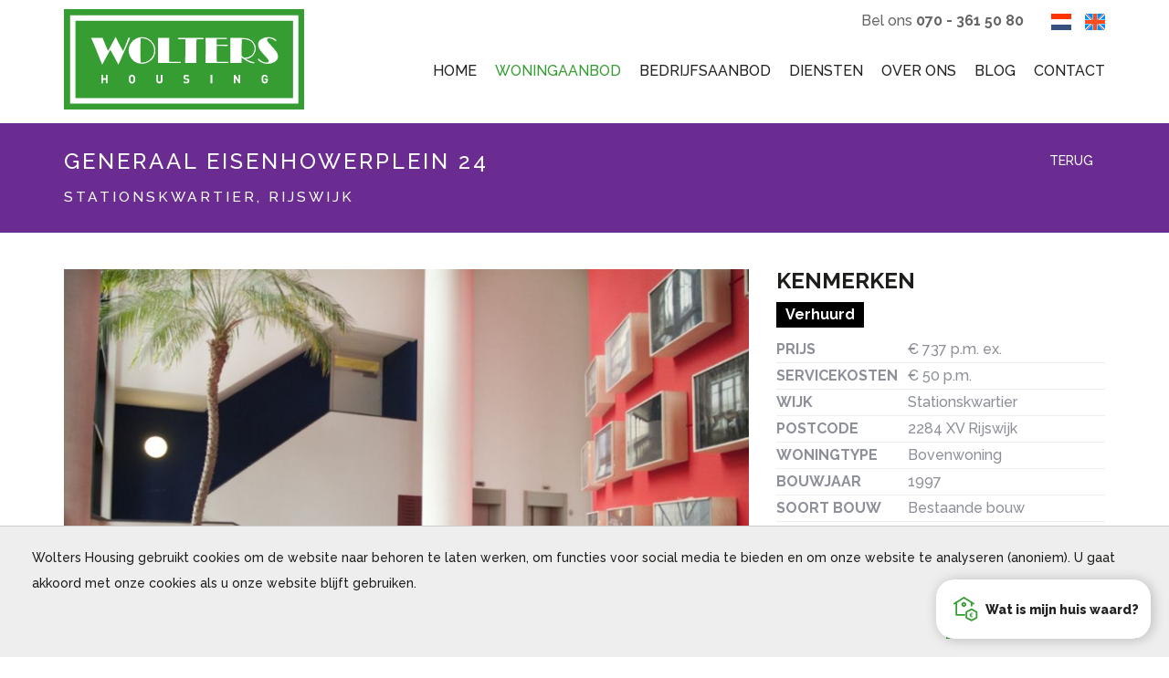

--- FILE ---
content_type: text/html; charset=UTF-8
request_url: https://www.woltershousing.nl/nl/woningaanbod/rijswijk/generaal-eisenhowerplein-24/58ada8b7540b580df40c08e5
body_size: 23955
content:
<!DOCTYPE html>
<html lang="nl">

<head>
	<meta charset="UTF-8">
	<meta name="viewport" content="width=device-width, initial-scale=1, maximum-scale=1, user-scalable=no">

	<title>Generaal Eisenhowerplein 24, Bovenwoning in Rijswijk - Wolters Housing</title>

	<meta name="description" content="Schitterend 2 kamer appartement van ca. 73m2 met 1 slaapkamer op geweldige locatie met een serre op de 2de etage gelegen!Dit appartement is gelegen in een modern perfect onderhouden appartementen complex. Zeer centraal gelegen praktisch naast het station">
	<meta name="keywords" content="">
	<meta name="robots" content="follow, index">
	<meta http-equiv="Content-Language" content="nl" />
	<meta property="og:title" content="Generaal Eisenhowerplein 24, Bovenwoning in Rijswijk - Wolters Housing" />
	<meta property="og:description" content="Schitterend 2 kamer appartement van ca. 73m2 met 1 slaapkamer op geweldige locatie met een serre op de 2de etage gelegen!Dit appartement is gelegen in een modern perfect onderhouden appartementen complex. Zeer centraal gelegen praktisch naast het station" />
	<meta property="og:type" content="website">
	<meta property="twitter:title" content="Generaal Eisenhowerplein 24, Bovenwoning in Rijswijk - Wolters Housing" />
	<meta property="twitter:description" content="Schitterend 2 kamer appartement van ca. 73m2 met 1 slaapkamer op geweldige locatie met een serre op de 2de etage gelegen!Dit appartement is gelegen in een modern perfect onderhouden appartementen complex. Zeer centraal gelegen praktisch naast het station" />

						<link rel="alternate" hreflang="en"
				href="https://www.woltershousing.nl/en/listings/rijswijk/generaal-eisenhowerplein-24/58ada8b7540b580df40c08e5">
					<link rel="alternate" hreflang="nl"
				href="https://www.woltershousing.nl/nl/woningaanbod/rijswijk/generaal-eisenhowerplein-24/58ada8b7540b580df40c08e5">
				<link rel="canonical"
			href="https://www.woltershousing.nl/nl/woningaanbod/rijswijk/generaal-eisenhowerplein-24/58ada8b7540b580df40c08e5">
		<meta property="og:url"
			content="https://www.woltershousing.nl/nl/woningaanbod/rijswijk/generaal-eisenhowerplein-24/58ada8b7540b580df40c08e5">
		<meta property="og:image" content="https://media02.ogonline.nl/upload/57da5720e0184502c9190008/objectconsumer/58ada8b7540b580df40c08e5/ZWRkZWVmMjEtOGQ5NC00OTU3LWI1YTEtMDAzMmJmZGQ2NDQz/W3sibW9kaWZpZXIiOiJyZXNpemUiLCJ3aWR0aCI6MTI4MCwiaGVpZ2h0Ijo3MjAsImZpdCI6Imluc2lkZSIsInBvc2l0aW9uIjoiY2VudGVyIiwiZ3Jhdml0eSI6IiIsInN0cmF0ZWd5IjoiIiwia2VybmVsIjoiIn1d.jpg" />
		<meta property="twitter:card" content="summary_large_image">
		<meta property="twitter:image" content="https://media02.ogonline.nl/upload/57da5720e0184502c9190008/objectconsumer/58ada8b7540b580df40c08e5/ZWRkZWVmMjEtOGQ5NC00OTU3LWI1YTEtMDAzMmJmZGQ2NDQz/W3sibW9kaWZpZXIiOiJyZXNpemUiLCJ3aWR0aCI6MTI4MCwiaGVpZ2h0Ijo3MjAsImZpdCI6Imluc2lkZSIsInBvc2l0aW9uIjoiY2VudGVyIiwiZ3Jhdml0eSI6IiIsInN0cmF0ZWd5IjoiIiwia2VybmVsIjoiIn1d.jpg" />
		<meta property="twitter:url"
			content="https://www.woltershousing.nl/nl/woningaanbod/rijswijk/generaal-eisenhowerplein-24/58ada8b7540b580df40c08e5">

	
	<link rel="apple-touch-icon" sizes="180x180" href="/layouts/main/images/favicon/apple-touch-icon.png">
	<link rel="icon" type="image/png" sizes="32x32" href="/layouts/main/images/favicon/favicon-32x32.png">
	<link rel="icon" type="image/png" sizes="16x16" href="/layouts/main/images/favicon/favicon-16x16.png">
	<link rel="manifest" href="/layouts/main/images/favicon/site.webmanifest">
	<link rel="mask-icon" href="/layouts/main/images/favicon/safari-pinned-tab.svg" color="#133e69">
	<meta name="msapplication-TileColor" content="#ffffff">
	<meta name="theme-color" content="#ffffff">

	<link href="/favicon.ico" rel="icon" type="image/x-icon" />
	<link rel="apple-touch-icon" sizes="180x180" href="/apple-touch-icon.png">
	<link rel="icon" type="image/png" href="/favicon-32x32.png" sizes="32x32">
	<link rel="icon" type="image/png" href="/favicon-16x16.png" sizes="16x16">
	<link rel="manifest" href="/manifest.json">
	<link rel="mask-icon" href="/safari-pinned-tab.svg" color="#359d31">
	<meta name="theme-color" content="#ffffff">

	<script src="https://code.jquery.com/jquery-2.1.1.min.js"></script>
	<link href="https://maxcdn.bootstrapcdn.com/bootstrap/3.3.1/css/bootstrap.min.css" rel="stylesheet">
	<link href="https://s1.ogonline.nl/shared/lib/ogonline-makelaars-basis/styles.css" rel="stylesheet">
	<link rel="stylesheet" href="/lib/swiper/css/swiper.min.css">
	<link rel="stylesheet" href="/layouts/main/css/helpers/spacing.css">

	<link rel="stylesheet" href="/shared/lib/select-box/select-box.css" />

	<!-- Compile: https://www.woltershousing.nl/minify/minify.php?set=css&compile=1 -->
	<link rel="stylesheet" href="/minify/minify.php?set=css&amp;ts=1769193991">

	<link rel="stylesheet" href="/layouts/main/css/base.css" />
<link rel="stylesheet" href="/layouts/main/css/screen.css?v=9" />
<link rel="stylesheet" href="/layouts/main/css/phone.css?9" media="screen and (max-width: 767px)" />
<link rel="stylesheet" href="/layouts/main/css/tablet.css" media="screen and (min-width: 768px) and (max-width: 991px)" />
<link rel="stylesheet" href="/layouts/main/css/small-desktop.css" media="screen and (min-width: 992px) and (max-width: 1199px)" />
<link rel="stylesheet" href="/templates/details_consumer/../shared/details.css?v=1" />


<link rel="stylesheet" href="/shared/assets/woltershousing_wwt.css" />

	
		<script src="https://use.typekit.net/mdm8acz.js"></script>
		<script>
			try{Typekit.load({ async: true });}catch(e){}
		</script>
		<script src="https://use.fortawesome.com/115434e2.js"></script>


		<!-- Google tag (gtag.js) -->
		<script async src="https://www.googletagmanager.com/gtag/js?id=G-B5Y1SS96P2"></script>
		<script>
			window.dataLayer = window.dataLayer || [];
			function gtag(){dataLayer.push(arguments);}
			gtag('js', new Date());

			gtag('config', 'G-B5Y1SS96P2');
		</script>

	

	
</head>

<body id="details_consumer" >
	<style>
	.avg-bar {
		z-index:1000;

		position: fixed;
		bottom:   0px;
		left:     0;
		width:    100%;
		padding:20px;
		background:#eee;
		border-top:1px solid #ccc;
		font-size:14px;
		animation:slideup 1s ease-in-out;
		-moz-animation:slideup 1s ease-in-out; /* Firefox */
		-webkit-animation:slideup 1s ease-in-out; /* Safari and Chrome */
	}
	/* The animation code */
	@keyframes slideup{
		from {bottom: -50vh;}
		to{bottom: 0px;}
	}
	@-moz-keyframes slideup{
		from {bottom: -50vh;}
		to{bottom: 0px;}
	}
	@-webkit-keyframes slideup{
		from {bottom: -50vh;}
		to{bottom: 0px;}
	}​
</style>
<div class="avg-overlay">
	<div class="avg-bar">
		<div class="container-fluid">
			<div class="row">
				<div class="col-sm-12">
					<p class="pull-left">Wolters Housing gebruikt cookies om de website naar behoren te laten werken, om functies voor social media te bieden en om onze website te analyseren (anoniem). U gaat akkoord met onze cookies als u onze website blijft gebruiken.</p>
					<div class="avg-form pull-right">
						<form method="POST">
							<input type="hidden" name="AVG_CHECKS[isAvgForm]" value="true">
							<button type="submit" class="btn btn-primary btn-sm">Akkoord en sluiten</button>
						</form>
					</div>
				</div>
			</div>
		</div>
	</div>
</div>

	<header class="bg header">
		<div class="container">
			<div class="row">
				<div class="col-md-3">
					<a href="/"><img src="https://img.fortawesome.com/115434e2/logo.svg"
							class="logo" alt="wolters housing makelaar den haag"></a>
					<img class="menu-button hidden-md hidden-lg pull-right"
						src="/layouts/main/images/menu-button-inverted.png" alt="Open menu">
				</div>
				<div class="col-md-9 header-menu-container">
					<div class="topnav pull-right">
						<div class="topnav-item">
							Bel ons <b>070 - 361 50 80</b>
						</div>
													<div class="topnav-item">
								<a href="/nl/woningaanbod/rijswijk/generaal-eisenhowerplein-24/58ada8b7540b580df40c08e5"><img alt="flag nl"
										src="/layouts/main/images/flag-nl.png"></a>
							</div>
							<div class="topnav-item last">
								<a href="/en/listings/rijswijk/generaal-eisenhowerplein-24/58ada8b7540b580df40c08e5"><img alt="flag en"
										src="/layouts/main/images/flag-en.png"></a>
							</div>
											</div>
					<nav class="header-menu pull-right center-sub-menus">
												<ul class="menu"><li><a class="item " href="/">Home</a></li><li class="seperator"></li><li class="has-submenu"><a class="item active" href="/nl/woningaanbod">Woningaanbod</a><ul class="submenu"><li class="arrow"></li><li><a class="subitem " href="/nl/woningaanbod?salesRentals=rentals">Huurwoningen</a></li><li class="seperator"></li><li><a class="subitem " href="/nl/woningaanbod?salesRentals=sales">Koopwoningen</a></li><li class="seperator"></li><li><a class="subitem " href="/nl/verkocht-verhuurd?status=archive">Verhuurd & verkocht</a></li></ul></li><li class="seperator"></li><li class="has-submenu"><a class="item " href="/nl/bedrijfsaanbod">Bedrijfsaanbod</a></li><li class="seperator"></li><li class="has-submenu"><a class="item " href="/nl/diensten">Diensten</a></li><li class="seperator"></li><li><a class="item " href="/nl/over-ons">Over ons</a></li><li class="seperator"></li><li><a class="item " href="/nl/nieuws">Blog</a></li><li class="seperator"></li><li><a class="item " href="/nl/contact">Contact</a></li></ul>
						<!--<div class="topnav-item dropdown">
						<button type="button" class="btn btn-link" data-toggle="dropdown"><img src="/layouts/main/images/flag-nl.png"></button>
						<ul class="dropdown-menu dropdown-menu-right">
													<li><a href="/nl/woningaanbod/rijswijk/generaal-eisenhowerplein-24/58ada8b7540b580df40c08e5"><img src="/layouts/main/images/flag-nl.png"> Nederlands</a></li>
							<li><a href="/en/listings/rijswijk/generaal-eisenhowerplein-24/58ada8b7540b580df40c08e5"><img src="/layouts/main/images/flag-en.png"> English</a></li>
												</ul>
					</div>-->
					</nav>
				</div>
			</div>
		</div>
	</header>

	<div class="bg bg-colored page-title">
	<div class="container">
		<div class="row">
			<div class="col-sm-10">
				<h1>Generaal Eisenhowerplein 24<br /><small class="opacity-1">Stationskwartier,
						Rijswijk</small></h1>
			</div>
			<div class="col-sm-2">
				<a class="btn btn-link pull-right" href="javascript:history.go(-1);"><span
						class="icon icon-angle-left"></span> Terug</a>
			</div>
		</div>
	</div>
</div>

<div class="bg">
	<div class="container padding-40px">
		<div class="row">
			<div class="col-sm-8 margin-xs">
				<div class="responsive-slider gallery" data-ratio="16x11" data-timeout="false">
					<div class="responsive-slider-slides">
													<div class="responsive-slider-slide"><img src="https://media02.ogonline.nl/upload/57da5720e0184502c9190008/objectconsumer/58ada8b7540b580df40c08e5/ZWRkZWVmMjEtOGQ5NC00OTU3LWI1YTEtMDAzMmJmZGQ2NDQz/W3sibW9kaWZpZXIiOiJyZXNpemUiLCJ3aWR0aCI6MTkyMCwiaGVpZ2h0IjoxMDgwLCJmaXQiOiJpbnNpZGUiLCJwb3NpdGlvbiI6ImNlbnRlciIsImdyYXZpdHkiOiIiLCJzdHJhdGVneSI6IiIsImtlcm5lbCI6IiJ9XQ==.jpg" /></div>
													<div class="responsive-slider-slide"><img src="https://media02.ogonline.nl/upload/57da5720e0184502c9190008/objectconsumer/58ada8b7540b580df40c08e5/ZjJjMTRhYzktYzkyZi00Y2FjLWE2NGEtZmQ2NjI3ZDIyYWE2/W3sibW9kaWZpZXIiOiJyZXNpemUiLCJ3aWR0aCI6MTkyMCwiaGVpZ2h0IjoxMDgwLCJmaXQiOiJpbnNpZGUiLCJwb3NpdGlvbiI6ImNlbnRlciIsImdyYXZpdHkiOiIiLCJzdHJhdGVneSI6IiIsImtlcm5lbCI6IiJ9XQ==.jpg" /></div>
													<div class="responsive-slider-slide"><img src="https://media02.ogonline.nl/upload/57da5720e0184502c9190008/objectconsumer/58ada8b7540b580df40c08e5/YWQ5OTlmY2UtOGFlMC00YWUxLWIzMDctODg0NGU3YzA1Y2Rm/W3sibW9kaWZpZXIiOiJyZXNpemUiLCJ3aWR0aCI6MTkyMCwiaGVpZ2h0IjoxMDgwLCJmaXQiOiJpbnNpZGUiLCJwb3NpdGlvbiI6ImNlbnRlciIsImdyYXZpdHkiOiIiLCJzdHJhdGVneSI6IiIsImtlcm5lbCI6IiJ9XQ==.jpg" /></div>
													<div class="responsive-slider-slide"><img src="https://media02.ogonline.nl/upload/57da5720e0184502c9190008/objectconsumer/58ada8b7540b580df40c08e5/ZDZlZTZhOWMtN2I5Mi00NTAyLTgxYjAtZjk5MGE5YTE4OGRm/W3sibW9kaWZpZXIiOiJyZXNpemUiLCJ3aWR0aCI6MTkyMCwiaGVpZ2h0IjoxMDgwLCJmaXQiOiJpbnNpZGUiLCJwb3NpdGlvbiI6ImNlbnRlciIsImdyYXZpdHkiOiIiLCJzdHJhdGVneSI6IiIsImtlcm5lbCI6IiJ9XQ==.jpg" /></div>
													<div class="responsive-slider-slide"><img src="https://media02.ogonline.nl/upload/57da5720e0184502c9190008/objectconsumer/58ada8b7540b580df40c08e5/Y2MzNDc5MmItMTBkZS00YWM4LThiZDktMWU2MTU0OTZmMDIy/W3sibW9kaWZpZXIiOiJyZXNpemUiLCJ3aWR0aCI6MTkyMCwiaGVpZ2h0IjoxMDgwLCJmaXQiOiJpbnNpZGUiLCJwb3NpdGlvbiI6ImNlbnRlciIsImdyYXZpdHkiOiIiLCJzdHJhdGVneSI6IiIsImtlcm5lbCI6IiJ9XQ==.jpg" /></div>
											</div>
					<div class="responsive-slider-bullets hidden"></div>
					<button class="responsive-slider-prev icon-arrow-line-prev"><span
							class="sr-only">vorige</span></button>
					<button class="responsive-slider-next icon-arrow-line-next"><span
							class="sr-only">volgende</span></button>
					<button class="responsive-slider-fs-on icon-fullscreen-on"><span
							class="sr-only">Vergroten</span></button>
					<button class="responsive-slider-fs-off icon-fullscreen-off"><span
							class="sr-only">Sluiten</span></button>
				</div>
				<div class="thumbnails" data-target=".responsive-slider.gallery">
					<div class="thumbnails-slider">
						<div class="thumbnails-slides"></div>
					</div>
					<button class="thumbnails-prev icon-arrow-line-prev"><span
							class="sr-only">vorige</span></button>
					<button class="thumbnails-next icon-arrow-line-next"><span
							class="sr-only">volgende</span></button>
				</div>
				<br>
				<div class="">
					Deel op:
					<div class="sharing-container">
						<a target="_blank" href="https://api.whatsapp.com/send/?text=https://www.woltershousing.nl/nl/woningaanbod/rijswijk/generaal-eisenhowerplein-24/58ada8b7540b580df40c08e5" rel="nofollow"
							class="share-item"><svg width="32px" height="32px" version="1.1" id="Layer_1" xmlns="http://www.w3.org/2000/svg" xmlns:xlink="http://www.w3.org/1999/xlink" x="0px" y="0px"
	 viewBox="0 0 32 32" fill="currentColor" xml:space="preserve">
<path d="M0.1,32l2.2-8.2c-1.4-2.4-2.1-5.1-2.1-7.9C0.2,7.1,7.3,0,16.1,0c4.2,0,8.2,1.7,11.2,4.7c3,3,4.6,7,4.6,11.2
	c0,8.7-7.1,15.9-15.9,15.9c-2.7,0-5.3-0.7-7.6-1.9C8.5,29.8,0.1,32,0.1,32z M8.9,26.9c2.2,1.3,4.4,2.1,7.2,2.1
	c7.3,0,13.2-5.9,13.2-13.2c0-7.3-5.9-13.2-13.2-13.2C8.8,2.7,2.9,8.6,2.9,15.9c0,3,0.9,5.2,2.3,7.5l-1.3,4.9
	C3.9,28.2,8.9,26.9,8.9,26.9z M24.1,19.6c-0.1-0.2-0.4-0.3-0.8-0.5C22.9,19,21,18,20.6,17.9c-0.4-0.1-0.6-0.2-0.9,0.2
	c-0.3,0.4-1,1.3-1.3,1.6s-0.5,0.3-0.9,0.1s-1.7-0.6-3.2-2c-1.2-1.1-2-2.3-2.2-2.7c-0.2-0.4,0-0.6,0.2-0.8c0.2-0.2,0.4-0.5,0.6-0.7
	c0.2-0.2,0.3-0.4,0.4-0.7c0.1-0.3,0.1-0.5,0-0.7c-0.1-0.2-0.9-2.1-1.2-2.9c-0.3-0.8-0.6-0.7-0.9-0.7l-0.8,0c-0.3,0-0.7,0.1-1.1,0.5
	C9,9.4,8,10.4,8,12.3s1.4,3.8,1.6,4.1c0.2,0.3,2.8,4.3,6.8,6c0.9,0.4,1.7,0.7,2.3,0.8c0.9,0.3,1.8,0.3,2.5,0.2
	c0.8-0.1,2.3-1,2.7-1.9C24.2,20.6,24.2,19.8,24.1,19.6z"/>
</svg>
</a>
						<a target="_blank" href="https://www.facebook.com/sharer.php?u=https://www.woltershousing.nl/nl/woningaanbod/rijswijk/generaal-eisenhowerplein-24/58ada8b7540b580df40c08e5" rel="nofollow"
							class="share-item"><svg width="32" height="32" viewBox="0 0 32 32" fill="currentColor" xmlns="http://www.w3.org/2000/svg">
<path d="M30.72 0H1.28C0.572 0 0 0.572 0 1.28V30.72C0 31.428 0.572 32 1.28 32H30.72C31.428 32 32 31.428 32 30.72V1.28C32 0.572 31.428 0 30.72 0ZM27.024 9.34H24.468C22.464 9.34 22.076 10.292 22.076 11.692V14.776H26.86L26.236 19.604H22.076V32H17.088V19.608H12.916V14.776H17.088V11.216C17.088 7.084 19.612 4.832 23.3 4.832C25.068 4.832 26.584 4.964 27.028 5.024V9.34H27.024Z"/>
</svg>
</a>
						<a target="_blank" href="https://www.linkedin.com/sharing/share-offsite/?mini=true&url=https://www.woltershousing.nl/nl/woningaanbod/rijswijk/generaal-eisenhowerplein-24/58ada8b7540b580df40c08e5" rel="nofollow"
							class="share-item"><svg width="32" height="32" viewBox="0 0 32 32" fill="currentColor" xmlns="http://www.w3.org/2000/svg">
<path d="M30.72 0H1.28C0.572 0 0 0.572 0 1.28V30.72C0 31.428 0.572 32 1.28 32H30.72C31.428 32 32 31.428 32 30.72V1.28C32 0.572 31.428 0 30.72 0ZM9.492 27.268H4.744V11.996H9.492V27.268ZM7.12 9.908C6.57571 9.908 6.04363 9.7466 5.59107 9.4442C5.13851 9.14181 4.78578 8.71201 4.57748 8.20914C4.36919 7.70628 4.31469 7.15295 4.42088 6.61911C4.52707 6.08528 4.78917 5.59492 5.17404 5.21004C5.55892 4.82517 6.04928 4.56307 6.58311 4.45688C7.11695 4.35069 7.67028 4.40519 8.17314 4.61348C8.67601 4.82178 9.10581 5.17451 9.4082 5.62707C9.7106 6.07963 9.872 6.61171 9.872 7.156C9.868 8.676 8.636 9.908 7.12 9.908ZM27.268 27.268H22.524V19.84C22.524 18.068 22.492 15.792 20.056 15.792C17.588 15.792 17.208 17.72 17.208 19.712V27.268H12.468V11.996H17.02V14.084H17.084C17.716 12.884 19.264 11.616 21.576 11.616C26.384 11.616 27.268 14.78 27.268 18.892V27.268Z"/>
</svg>
</a>
						<a target="_blank" href="https://twitter.com/intent/tweet?url=https://www.woltershousing.nl/nl/woningaanbod/rijswijk/generaal-eisenhowerplein-24/58ada8b7540b580df40c08e5&text=Generaal+Eisenhowerplein+24%2C+Bovenwoning+in+Rijswijk+-+Wolters+Housing" rel="nofollow"
							class="share-item"><svg xmlns="http://www.w3.org/2000/svg" width="32" height="32" viewBox="0 0 2500 2500" version="1.1">
	<path d="M 118.354 45.009 C 79.628 53.760, 49.614 83.986, 41.409 122.500 C 36.516 145.468, 39.689 168.816, 50.583 190.014 C 52.989 194.696, 59.878 205.046, 65.891 213.014 C 192.284 380.493, 964.995 1406.650, 964.997 1407.023 C 964.999 1407.311, 779.325 1606.661, 552.390 1850.023 C 224.943 2201.172, 138.567 2294.339, 133.902 2301.407 C 117.795 2325.816, 113.328 2356.184, 121.627 2384.849 C 129.670 2412.629, 149.479 2435.450, 176.568 2448.145 C 190.913 2454.867, 198.932 2456.462, 218.500 2456.482 C 233.210 2456.498, 236.645 2456.187, 244 2454.180 C 262.415 2449.152, 277.866 2439.811, 292.617 2424.786 C 299.179 2418.102, 1082.757 1577.680, 1088.019 1571.681 C 1088.414 1571.231, 1231.754 1760.681, 1406.551 1992.681 C 1581.349 2224.682, 1726.970 2417.673, 1730.152 2421.551 C 1743.839 2438.226, 1764.600 2450.596, 1786.478 2455.112 C 1795.154 2456.902, 1806.545 2456.974, 2083.792 2456.987 C 2401.327 2457.001, 2377.444 2457.466, 2395.382 2450.920 C 2411.320 2445.103, 2428.004 2433.044, 2438.544 2419.723 C 2466.662 2384.184, 2468.431 2336.127, 2442.985 2299.034 C 2440.897 2295.990, 2235.754 2023.500, 1987.112 1693.500 C 1738.469 1363.500, 1535.032 1093.275, 1535.028 1093 C 1535.025 1092.725, 1720.803 893.273, 1947.870 649.773 C 2247.476 328.484, 2362.115 204.914, 2365.814 199.273 C 2395.557 153.908, 2384.857 94.486, 2341.104 62.052 C 2333.245 56.226, 2319.680 49.501, 2309.438 46.354 C 2301.072 43.782, 2299.316 43.606, 2282 43.591 C 2265.917 43.577, 2262.455 43.865, 2255.500 45.798 C 2241.151 49.784, 2225.514 58.257, 2214.804 67.847 C 2211.204 71.072, 1420.741 918.291, 1411.975 928.321 C 1411.581 928.773, 1268.242 739.323, 1093.444 507.321 C 918.647 275.320, 773.027 82.327, 769.845 78.449 C 756.166 61.777, 735.401 49.404, 713.522 44.888 C 704.840 43.096, 693.619 43.029, 415.500 43.097 C 138.605 43.166, 126.159 43.246, 118.354 45.009 M 344.187 246.750 C 345.010 247.713, 685.769 699.962, 1101.429 1251.750 L 1857.174 2255 2007.104 2255 L 2157.035 2255 2140.684 2233.250 C 2128.514 2217.060, 1480.050 1356.358, 1303.078 1121.500 C 1290.645 1105, 1136.994 901.038, 961.632 668.250 L 642.792 245 492.741 245 C 349.932 245, 342.762 245.084, 344.187 246.750" stroke="none" fill="currentColor" fill-rule="evenodd"></path>
</svg></a>
						<a target="_blank"
							href="https://pinterest.com/pin/create/button/?url=https://www.woltershousing.nl/nl/woningaanbod/rijswijk/generaal-eisenhowerplein-24/58ada8b7540b580df40c08e5&media=https%3A%2F%2Fmedia02.ogonline.nl%2Fupload%2F57da5720e0184502c9190008%2Fobjectconsumer%2F58ada8b7540b580df40c08e5%2FZWRkZWVmMjEtOGQ5NC00OTU3LWI1YTEtMDAzMmJmZGQ2NDQz%2FW3sibW9kaWZpZXIiOiJyZXNpemUiLCJ3aWR0aCI6MTkyMCwiaGVpZ2h0IjoxMDgwLCJmaXQiOiJpbnNpZGUiLCJwb3NpdGlvbiI6ImNlbnRlciIsImdyYXZpdHkiOiIiLCJzdHJhdGVneSI6IiIsImtlcm5lbCI6IiJ9XQ%3D%3D.jpg&description=Generaal+Eisenhowerplein+24%2C+Bovenwoning+in+Rijswijk+-+Wolters+Housing"
							rel="nofollow"
							class="share-item"><svg xmlns="http://www.w3.org/2000/svg" width="32" height="32" viewBox="0 0 2500 2500" version="1.1">
	<path d="M 1152 57.076 C 969.662 65.600, 793.124 128.955, 647.243 238.219 C 600.072 273.549, 552.962 316.664, 514.421 359.777 C 404.756 482.451, 330.977 629.470, 299.022 789 C 289.442 836.826, 284.516 876.100, 281.900 925.500 C 280.608 949.897, 281.221 1013.095, 282.957 1034.500 C 288.249 1099.761, 297.397 1152.782, 313.669 1212.500 C 326.758 1260.539, 351.711 1327.778, 365.192 1351.336 C 402.918 1417.260, 479.013 1450.921, 552.921 1434.379 C 623.542 1418.573, 676.494 1360.990, 686.611 1289 C 688.916 1272.594, 688.037 1246.738, 684.638 1231 C 681.970 1218.649, 677.357 1204.632, 671.473 1191 C 623.971 1080.950, 613.701 951.533, 643.062 833 C 663.755 749.460, 702.777 672.333, 757.714 606.386 C 849.341 496.396, 977.607 425.465, 1119 406.594 C 1145.394 403.071, 1164.723 401.875, 1195 401.890 C 1223.495 401.905, 1239.997 402.883, 1266 406.100 C 1438.475 427.434, 1592.065 528.183, 1682.793 679.500 C 1694.389 698.840, 1713.155 736.929, 1721.716 758.500 C 1744.107 814.921, 1756.850 870.924, 1761.073 931.479 C 1762.579 953.068, 1761.737 1012.108, 1759.583 1035.915 C 1747.365 1170.996, 1703.998 1292.308, 1634.972 1384.500 C 1570.562 1470.526, 1490.565 1522.354, 1399 1537.381 C 1375.207 1541.286, 1358.535 1542.353, 1332 1541.669 C 1273.542 1540.162, 1239.933 1530.085, 1203.544 1503.154 C 1189.851 1493.019, 1167.573 1470.397, 1155.831 1454.702 L 1146.257 1441.904 1151.694 1420.202 C 1154.685 1408.266, 1184.062 1292.075, 1216.977 1162 C 1249.892 1031.925, 1277.540 922.125, 1278.417 918 C 1284.290 890.374, 1282.271 857.608, 1272.979 829.730 C 1253.830 772.278, 1205.710 728.717, 1146.907 715.598 C 1122.326 710.115, 1096.870 709.898, 1073.174 714.972 C 1014.253 727.586, 965.874 770.025, 946.034 826.500 C 944.295 831.450, 909.357 968.025, 868.395 1130 C 827.432 1291.975, 745.710 1614.850, 686.790 1847.500 C 627.870 2080.150, 578.855 2275, 577.868 2280.500 C 567.769 2336.790, 587.046 2395.352, 628.786 2435.182 C 683.502 2487.395, 765.865 2497.863, 832.318 2461.049 C 866.193 2442.283, 894.793 2409.599, 908.958 2373.463 C 911.747 2366.347, 933.009 2283.987, 982.012 2090.480 C 1020.028 1940.360, 1051.270 1817.396, 1051.439 1817.228 C 1051.607 1817.059, 1057.218 1819.914, 1063.907 1823.571 C 1111.017 1849.332, 1169.469 1869.298, 1224.500 1878.429 C 1263.834 1884.955, 1296.670 1887.458, 1342.500 1887.425 C 1389.490 1887.390, 1415.212 1885.376, 1456.594 1878.487 C 1596.391 1855.218, 1723.965 1789.183, 1830.367 1685.013 C 1971.730 1546.616, 2066.107 1348.525, 2097.430 1124.464 C 2108.262 1046.977, 2110.881 958.674, 2104.443 888 C 2091.335 744.097, 2045.406 607.625, 1968.818 485 C 1903.220 379.972, 1814.408 287.212, 1712.222 216.998 C 1547.896 104.088, 1350.672 47.788, 1152 57.076" stroke="none" fill="currentColor" fill-rule="evenodd"></path>
</svg></a>
						<a target="_blank" href="mailto:?subject=Generaal+Eisenhowerplein+24%2C+Bovenwoning+in+Rijswijk+-+Wolters+Housing&body=Schitterend+2+kamer+appartement+van+ca.+73m2+met+1+slaapkamer+op+geweldige+locatie+met+een+serre+op+de+2de+etage+gelegen%21Dit+appartement+is+gelegen+in+een+modern+perfect+onderhouden+appartementen+complex.+Zeer+centraal+gelegen+praktisch+naast+het+station+https%3A%2F%2Fwww.woltershousing.nl%2Fnl%2Fwoningaanbod%2Frijswijk%2Fgeneraal-eisenhowerplein-24%2F58ada8b7540b580df40c08e5"
							rel="nofollow"
							class="share-item"><svg xmlns="http://www.w3.org/2000/svg" width="32" height="32" viewBox="0 0 2500 2500" version="1.1">
	<path d="M 1215 89.601 C 1144.801 91.401, 1079.266 98.418, 1014 111.123 C 707.185 170.847, 435.454 352.396, 261.326 614 C 164.334 759.716, 101.936 923.130, 77.085 1096.500 C 61.841 1202.845, 61.841 1297.155, 77.085 1403.500 C 101.932 1576.844, 164.349 1740.305, 261.326 1886 C 376.093 2058.422, 533.770 2197.159, 719.660 2289.282 C 862.920 2360.278, 1020.829 2401.412, 1179 2408.937 C 1276.584 2413.580, 1366.566 2408.525, 1454.745 2393.446 C 1607.131 2367.388, 1756.062 2310.806, 1885.247 2229.892 C 1925.264 2204.828, 1936.217 2196.187, 1948.252 2180.185 C 1964.822 2158.153, 1972.669 2136.016, 1973.662 2108.500 C 1974.273 2091.575, 1972.843 2079.969, 1968.406 2065.844 C 1956.889 2029.179, 1927.263 1998.175, 1891.150 1984.995 C 1864.637 1975.319, 1832.095 1975.184, 1805.766 1984.641 C 1794.715 1988.611, 1786.175 1993.207, 1768.049 2004.940 C 1644.252 2085.078, 1510.027 2133.855, 1365 2151.407 C 1301.875 2159.047, 1223.858 2160.188, 1158 2154.435 C 849.832 2127.514, 575.752 1946.714, 427.423 1672.500 C 367.021 1560.836, 331.839 1440.924, 320.331 1307.500 C 318.184 1282.602, 317.880 1221.959, 319.788 1199 C 327.700 1103.766, 344.808 1024.638, 375.043 943.432 C 444.627 756.540, 571.874 598.003, 739.500 489.354 C 776.392 465.442, 827.797 437.601, 866.500 420.571 C 970.886 374.639, 1080.068 348.861, 1195 343.012 C 1220.080 341.735, 1279.920 341.735, 1305 343.012 C 1419.932 348.861, 1529.114 374.639, 1633.500 420.571 C 1662.706 433.422, 1708.692 457.472, 1737.693 475.063 C 1869.129 554.784, 1979.637 667.170, 2057.203 800 C 2122.191 911.290, 2163.024 1035.613, 2176.922 1164.500 C 2181.105 1203.290, 2181.500 1213.560, 2181.500 1283.500 C 2181.500 1350.719, 2181.473 1351.632, 2179.174 1363 C 2171.333 1401.757, 2154.153 1434.523, 2127.071 1462.370 C 2089.415 1501.091, 2040.246 1522, 1986.845 1522 C 1962.910 1522, 1945.397 1519.235, 1923.981 1512.075 C 1861.641 1491.231, 1814.497 1441.574, 1796.694 1378 C 1790.762 1356.815, 1790.802 1357.409, 1790.003 1278.500 C 1789.577 1236.481, 1788.768 1200.407, 1788.095 1193.500 C 1775.677 1066.016, 1723.533 953.117, 1635.503 863.116 C 1533.876 759.213, 1395.585 701.067, 1250 701.025 C 1068.724 700.973, 899.398 792.109, 799.490 943.500 C 746.727 1023.453, 716.978 1113.399, 711.017 1211 C 703.324 1336.958, 742.870 1465.892, 820.482 1567.902 C 862.865 1623.609, 913.722 1668.846, 975.500 1705.790 C 991.547 1715.386, 1028.279 1733.763, 1044.554 1740.336 C 1146.643 1781.569, 1253.642 1791.436, 1361 1769.515 C 1423.123 1756.831, 1485.903 1731.314, 1541.416 1696.186 C 1571.397 1677.215, 1597.674 1656.546, 1627.796 1628.242 L 1639.777 1616.983 1648.608 1627.242 C 1674.480 1657.297, 1711.462 1689.206, 1745.209 1710.590 C 1809.200 1751.138, 1878.081 1774.014, 1954.455 1780.083 C 1973.002 1781.556, 2017.333 1780.748, 2035.500 1778.604 C 2136.959 1766.633, 2226.864 1724.231, 2299.043 1654.309 C 2369.331 1586.217, 2416.136 1494.661, 2430.025 1398.089 C 2433.718 1372.410, 2434.197 1363.367, 2434.709 1309.625 C 2435.389 1238.388, 2433.680 1192.191, 2428.497 1141.685 C 2413.452 995.063, 2370.270 851.469, 2301.988 721 C 2201.098 528.227, 2049.319 367.385, 1863 255.798 C 1698.513 157.286, 1514.029 101.056, 1322.500 91.054 C 1301.969 89.982, 1235.299 89.081, 1215 89.601 M 1231.500 973.058 C 1209.786 975.269, 1183.009 981.551, 1161.327 989.522 C 1146.734 994.887, 1121.117 1007.853, 1107.500 1016.765 C 1028.070 1068.756, 980.995 1155.549, 981.001 1249.994 C 981.006 1312.431, 1001.350 1372.049, 1039.343 1420.963 C 1049.128 1433.561, 1073.215 1458.042, 1085 1467.368 C 1123.793 1498.066, 1168.957 1517.818, 1218 1525.534 C 1231.859 1527.715, 1265.385 1528.560, 1280.289 1527.105 C 1335.952 1521.670, 1387.385 1500.961, 1431 1466.425 C 1444.443 1455.780, 1469.400 1430.028, 1480.099 1415.763 C 1508.626 1377.728, 1526.948 1334.209, 1534.522 1286.500 C 1536.738 1272.536, 1537.571 1238.375, 1536.058 1223.468 C 1532.331 1186.740, 1522.964 1155.144, 1506.086 1122.368 C 1464.887 1042.360, 1388.492 988.092, 1297.804 974.412 C 1285.501 972.556, 1244.630 971.721, 1231.500 973.058" stroke="none" fill="currentColor" fill-rule="evenodd"></path>
</svg></a>
					</div>
				</div>

			</div>

			<div class="col-sm-4">
				<h2 class="h3">Kenmerken</h2>

									<span class="details-status">Verhuurd</span>
				
				<dl class="details-simple">
					<dt>Prijs</dt>
					<dd>€ 737 p.m. ex.</dd>
																<dt>Servicekosten</dt>
						<dd>&euro; 50 p.m.</dd>
																					<dt>Wijk</dt>
						<dd>Stationskwartier</dd>
															<dt>Postcode</dt>
					<dd>2284 XV Rijswijk</dd>
											<dt>Woningtype</dt>
						<dd>Bovenwoning</dd>
																<dt>Bouwjaar</dt>
						<dd>1997</dd>
																<dt>Soort bouw</dt>
						<dd>Bestaande bouw</dd>
																					<dt>Balkon</dt>
						<dd>Ja</dd>
																					<dt>Kamers</dt>
						<dd>2</dd>
																<dt>Slaapkamers</dt>
						<dd>1</dd>
																<dt>Badkamers</dt>
						<dd>1</dd>
																<dt>Oppervlakte</dt>
						<dd>73m&sup2;</dd>
																										<dt>Oplevering</dt>
						<dd>Per direct</dd>
									</dl>

				<br>
													<div class="">
						<div class="row">
														<div class="col-sm-7 col-xs-8">
								<h4><b>Kijkje nemen?</b></h4>
								<p>Neem contact op met:</p>
								<strong class="employee-name"></strong>
								<br>
																	<a class="employee-email" href="mailto:info@woltershousing.nl">info@woltershousing.nl</a>
									<br>
																							</div>
						</div>
					</div>
				
			</div>
		</div>
									<div class="row">
					<div class="col-xs-12">
						<div class="bg-light p-3 mt-4">
							<p>LET OP, U KUNT ALLEEN ONLINE REAGEREN VIA DE BUTTON REAGEER DIRECT.



Telefonische reacties worden in principe niet in behandeling genomen.</p>
						</div>
					</div>
				</div>
						</div>
</div>

<div class="bg bg-lightspendel">
	<div class="container padding-20px">
		<div class="row">
			<div class="col-md-8 price">
				<h3 style="margin-bottom:0;line-height:48px; float:left;">
					Vraagprijs &nbsp; € 737 p.m. ex. &nbsp;
				</h3>
									<span class="list-object-status">Verhuurd</span>
											</div>
			<div class="col-md-2">
				<a class="btn btn-primary" href="#reageer">Reageer direct</a>
			</div>
			<div class="col-md-2">
									<a class="btn btn-primary btn-brochure" href="/nl/brochure/consumer/58ada8b7540b580df40c08e5"
						target="_blank">Download Brochure</a>
							</div>
		</div>
	</div>
</div>


<div class="bg ">
	<div class="container padding-40px">
		<div class="col-xs-12 col-md-12">

			<div class="expand-content">
				<h2>Omschrijving</h2>

				<p class="object-description">Schitterend 2 kamer appartement van ca. 73m2 met 1 slaapkamer op geweldige locatie met een serre op de 2de etage gelegen!<br />
<br />
Dit appartement is gelegen in een modern perfect onderhouden appartementen complex. Zeer centraal gelegen praktisch naast het station van Rijswijk, op loopafstand van het populaire winkelgebied In de Boogaard, uitvalswegen naar den haag centrum, Rotterdam, Utrecht, Amsterdam binnen 30 minuten bereikbaar. Kortom een zeer praktische lokatie! <br />
Het complex is modern en in topconditie, wordt op en top onderhouden, beheerder is dagelijks aanwezig. Het complex beschikt over een eigen overdekte en bewaakte parkeergarage. Voor slechts € 36 ,- per maand beschikt u over een privé parkeerplaats! Uiteraard is dit niet verplicht.<br />
<br />
Dit appartement heeft een wijd uitzicht over het Elzenburger Bos en u kan de bij mooi weer de skyline van Rotterdam zien. Het is een erg licht appartement met een serre met schuifpui die ook open kan als balkon, voor als het warm is zomers. <br />
<br />
Het appartement heeft een oppervlakte van 73 m2 met een ruime woonkamer met open keuken. De keuken is voorzien van inbouw apparatuur zoals inbouw oven, kookplaat, vaatwasser en inbouw koelkast vries combinatie. Ook is er een ruime slaapkamer,  een badkamer met ligbad, douche en wastafel en een serre. <br />
<br />
Zeer mooie laminaatvloer en rolgordijnen ter overname.<br />
<br />
Beschikbaar: direct<br />
Huurprijs € 737,00<br />
Service kosten € 50,00 Servicekosten bestaan uit: lift installatie, verlichting en schoonmaak van algemene ruimtes en glazenwasser enz.)<br />
Privé parkeerplaats € 36,00 per maand. Niet verplicht!   <br />
Waarborgsom € 787,00</p>
				<button class="expand-content-button">
					<span
						class="expand-content-button-text closed btn btn-sm btn-default">Lees meer</span>
					<span
						class="expand-content-button-text open btn btn-sm btn-default">Sluiten</span>
				</button>
			</div>
		</div>


	</div>
</div>


<div class="bg bg-lightspendel-gray ">
	<div class="container padding-40px">
		<div class="col-xs-12 ">
			<div class="expand-content">
				<h2>Kenmerken</h2>
				<div class="full-details-container">
					<div class="full-details-group">

						<dl class="full-details">
							<dt>Vraagprijs</dt>
							<dd>€ 737 p.m. ex.</dd>
							<dt>Postcode & plaats</dt>
							<dd>2284 XV Rijswijk</dd>
																																				<dt>Servicekosten</dt>
								<dd>€ 50</dd>
														<dt>Status</dt>
							<dd>Verhuurd</dd>
															<dt>Oplevering</dt>
								<dd>Per direct</dd>
													</dl>
					</div>

					<div class="full-details-group">
						<h4>Bouw</h4>

						<dl class="full-details">
																						<dt>Soort appartement</dt>
								<dd>
									Bovenwoning,
																Appartement							</dd>
							<dt>Woonlaag</dt>
							<dd>2</dd>
																						<dt>Soort bouw</dt>
								<dd>Bestaande bouw</dd>
																						<dt>Bouwjaar</dt>
								<dd>1997</dd>
																						<dt>Onderhoud binnen</dt>
								<dd>Goed</dd>
																						<dt>Onderhoud buiten</dt>
								<dd>Goed</dd>
																				</dl>
					</div>

					<div class="full-details-group">
						<h4>Oppervlakten en inhoud</h4>

						<dl class="full-details">
															<dt>Woonoppervlakte</dt>
								<dd>73m&sup2;</dd>
																																									</dl>
					</div>

					<div class="full-details-group">
						<h4>Indeling</h4>

						<dl class="full-details">
															<dt>Aantal kamers</dt>
								<dd>2</dd>
																						<dt>Aantal slaapkamers</dt>
								<dd>1</dd>
																						<dt>Aantal badkamers</dt>
								<dd>1</dd>
																											</dl>
					</div>

											<div class="full-details-group">
							<h4>Energie</h4>

							<dl class="full-details">
																	<dt>Energielabel</dt>
									<dd>C</dd>
																																	<dt>Warm water</dt>
									<dd>C.V.-ketel</dd>
																									<dt>Verwarming</dt>
									<dd>C.V.-ketel</dd>
																							</dl>
						</div>
					
											<div class="full-details-group">
							<h4>Buitenruimte</h4>

							<dl class="full-details">
																									<dt>Balkon</dt>
									<dd>Ja</dd>
																																																							</dl>
						</div>
					
					
									</div>
				<button class="expand-content-button">
					<span
						class="expand-content-button-text closed btn btn-sm btn-default">Lees meer</span>
					<span
						class="expand-content-button-text open btn btn-sm btn-default">Sluiten</span>
				</button>
			</div>
		</div>
	</div>
</div>






<div class="bg">

	<div class="container padding-30px">

		<div class="col-xs-12 locatie">

			<h2>Locatie</h2>
		</div>
	</div>
</div>


<div class="bg  ">

	<div class="locatie" style="">

				<div class="simple-map" data-disable-scroll="true" data-disable-drag="false"
			data-marker-image="/layouts/main/images/marker-image.png">
			<div class="simple-map-canvas">
			</div>
			<div class="simple-map-markers">
				[{"address": "Generaal Eisenhowerplein24","zipCode":
				"2284 XV","city": "Rijswijk","lat":
				52.037405,"lng": 4.3213885}]
			</div>
			<div class="simple-map-style">
				
					[{"featureType":"water","elementType":"geometry","stylers":[{"color":"#e9e9e9"},{"lightness":17}]},{"featureType":"landscape","elementType":"geometry","stylers":[{"color":"#f5f5f5"},{"lightness":20}]},{"featureType":"road.highway","elementType":"geometry.fill","stylers":[{"color":"#ffffff"},{"lightness":17}]},{"featureType":"road.highway","elementType":"geometry.stroke","stylers":[{"color":"#ffffff"},{"lightness":29},{"weight":0.2}]},{"featureType":"road.arterial","elementType":"geometry","stylers":[{"color":"#ffffff"},{"lightness":18}]},{"featureType":"road.local","elementType":"geometry","stylers":[{"color":"#ffffff"},{"lightness":16}]},{"featureType":"poi","elementType":"geometry","stylers":[{"color":"#f5f5f5"},{"lightness":21}]},{"featureType":"poi.park","elementType":"geometry","stylers":[{"color":"#dedede"},{"lightness":21}]},{"elementType":"labels.text.stroke","stylers":[{"visibility":"on"},{"color":"#ffffff"},{"lightness":16}]},{"elementType":"labels.text.fill","stylers":[{"sa turation":36},{"color":"#333333"},{"lightness":40}]},{"elementType":"labels.icon","stylers":[{"visibility":"off"}]},{"featureType":"transit","elementType":"geometry","stylers":[{"color":"#f2f2f2"},{"lightness":19}]},{"featureType":"administrative","elementType":"geometry.fill","stylers":[{"color":"#fefefe"},{"lightness":20}]},{"featureType":"administrative","elementType":"geometry.stroke","stylers":[{"color":"#fefefe"},{"lightness":17},{"weight":1.2}]}]
				
			</div>
			<div class="simple-map-overlay">
				<div class="simple-map-container">
					<div class="simple-map-zoom">
						<button class="simple-map-zoom-in icon icon-plus"></button>
						<button class="simple-map-zoom-out icon icon-minus"></button>
					</div>
					<div class="simple-map-type">
						<button class="simple-map-type-map"><span class="icon icon-marker"></span>&nbsp;
							Kaart</button>
						<button class="simple-map-type-streetview"><span class="icon icon-camera"></span>&nbsp;
							Streetview</button>
					</div>
				</div>
			</div>
		</div>

	</div>

</div>


<div class="bg purple" id="reageer">
	<div class="container padding-70px">
		<div class="col-sm-5 meer-weten">
			<h1>
				Reageer direct
			</h1>
			<p>
				Indien u interesse heeft in onze diensten, of u wenst gewoon eens van gedachten wilt wisselen, neemt u dan gerust contact op met ons kantoor.
				<br /><br />Wolters Housing "Woon Professionals". Bel nu 070-3615080 of mail info@woltershousing.nl voor gratis informatie.
			</p>
		</div>

					<div class="col-sm-6 col-sm-offset-1">

				<div class="row">
					<div class="col-md-12">
						<form action="/nl/forms/reply/consumer/58ada8b7540b580df40c08e5" method="post"
							class="form-horizontal form-ajax">
							<div class="form-ajax-success alert alert-success">
								<p>Uw bericht is naar ons verzonden. Wij nemen zo snel mogelijk contact met u op.</p>
							</div>
							<div class="form-ajax-warning alert alert-warning p-5">
								<p class="mb-0 text-dark">
									Sorry, we kunnen helaas niet met zekerheid vaststellen of u een mens of een geautomatiseerde bot/spammer bent. Hierdoor kunnen we het formulier dat u heeft ingevuld niet verzenden. Probeer het opnieuw of neem direct contact op met de makelaar via e-mail.
								</p>
							</div>
							<div class="form-ajax-error alert alert-danger">
								<p>Er is iets mis gegaan met het versturen van het formulier.<br/>Controleer of u alle velden (goed) heeft ingevoerd en probeer het nog een keer.</p>
							</div>
							<div class="form-ajax-form about-form">
								<div class="form-group">
									<div class="col-sm-6">
										<div class="input-group input-group-lg">
											<select class="form-control" name="aanhef" required>
												<option value="">Aanhef*</option>
												<option value="de heer">De heer</option>
												<option value="mevrouw">Mevrouw</option>
												<option value="zeg ik liever niet">
													Zeg ik liever niet</option>
											</select>
										</div>
									</div>
									<div class="col-sm-6">
										<div class="input-group input-group-lg">
											<input class="form-control" type="text" name="name"
												placeholder="Naam*" required />
										</div>
									</div>
								</div>
								<div class="form-group">
									<div class="col-sm-6">
										<div class="input-group input-group-lg">
											<input class="form-control" type="text" name="telephone"
												placeholder="Telefoonnummer*" required />
										</div>
									</div>

									<div class="col-sm-6">
										<div class="input-group input-group-lg">
											<input class="form-control" type="text" name="email"
												placeholder="E-mail adres*" required />
										</div>
									</div>
								</div>
								<div class="form-group">
									<div class="col-sm-6">
										<div class="input-group input-group-lg">
											<input type="text" class="form-control"
												placeholder='Netto inkomen*'
												name="gross_income" required />
										</div>
									</div>
									<div class="col-sm-6">
										<div class="input-group input-group-lg">
											<input type="text" class="form-control"
												placeholder='Medebewoner netto inkomen'
												name="gross_income_other" />
										</div>
									</div>
								</div>
								<div class="form-group">
									<div class="col-sm-6">
										<div class="input-group input-group-lg">
											<select class="form-control" name="inkomen_uit" required>
												<option value="">Inkomenssituatie*
												</option>
												<option value="arbeidsovereenkomst bepaalde tijd">
													Contract voor bepaalde tijd
												</option>
												<option value="arbeidsovereenkomst onbepaalde tijd">
													Contract voor onbepaalde tijd
												</option>
												<option value="zelfstandig">Zelfstandig
												</option>
												<option value="studiefinanciering">
													Studiefinanciering</option>
												<option value="uitkering">Uitkering
												</option>
											</select>
										</div>
									</div>
									<div class="col-sm-6">
										<div class="input-group input-group-lg">
											<input type="text" class="form-control"
												placeholder='Leeftijd' name="leeftijd" required />
										</div>
									</div>
								</div>
								<div class="form-group">
									<div class="col-sm-12">
										<div class="input-group input-group-lg">
											<input type="text" class="form-control"
												placeholder='Met hoeveel personen gaat u huren'
												name="personen_huren" required />
										</div>
									</div>
								</div>
								<div class="form-group">
									<label
										class="col-sm-8 control-label">Heeft u inwonende kinderen</label>
									<div class="col-sm-4 d-flex">
										<label class="radio-inline control-label"><input type="radio" name="kinderen"
												value="Nee" checked> Nee</label>
										<label class="radio-inline control-label ml-2"><input type="radio" name="kinderen"
												value="Ja"> Ja</label>
									</div>
								</div>
								<div class="form-group">
									<div class="col-sm-6">
										<div class="input-group input-group-lg">
											<input type="text" class="form-control"
												placeholder='Voor welk bedrijf werkt u'
												name="bedrijf" required />
										</div>
									</div>
									<div class="col-sm-6">
										<div class="input-group input-group-lg">
											<input type="text" class="form-control"
												placeholder='Heeft u huisdieren en zo ja welk soort'
												name="huisdieren" required />
										</div>
									</div>
								</div>
								<div class="form-group">
									<div class="col-sm-12">
										<div class="input-group input-group-lg">
											<textarea class="form-control" name="question" rows="2"
												placeholder="Mocht u een afwijkende inkomenssituatie hebben dan graag korte uitleg"></textarea>
										</div>
									</div>
								</div>
								<div class="form-group">
									<div class="col-sm-12">
										<div class="input-group input-group-lg">
											<textarea class="form-control" name="question2" rows="3"
												placeholder="Eventuele andere vragen of opmerkingen kunt u hier kwijt"></textarea>
										</div>
									</div>
								</div>
								<div class="form-group">
									<div class="col-sm-8 form-inline">
											<div class="grecaptcha-disclaimer">
		<img src="https://www.gstatic.com/recaptcha/api2/logo_48.png" alt="recaptcha">
		<div>
			reCAPTCHA<br />
			<a href="https://policies.google.com/privacy" target="_blank" rel="noopener">Privacy</a> &bullet;
			<a href="https://policies.google.com/terms" target="_blank" rel="noopener">Terms</a>
		</div>
	</div>
	<input type="hidden" name="g-recaptcha-response" data-sitekey="6LcNw5kpAAAAAIwbXr9PR657wn4e9aMJeyKxa2RD" data-action="contact">
									</div>
									<div class="col-sm-4 text-right">
										<button class="btn btn-sm btn-primary"
											type="Submit">Verzenden</button>
									</div>
								</div>
							</div>
						</form>
					</div>
				</div>

			</div>
			</div>
</div>

<script src="//maps.googleapis.com/maps/api/js?key=AIzaSyD8UY-uatSvfQ_A7sba7GHUYb-xNen8DaI"></script>


	<div class="bg bg-grey main-footer">
		<div class="container">
			<div class="col-sm-2 hidden-xs">
				<h6>Wolters Housing</h6>

				<ul class="list-unstyled">
					<li><a href="/"><span class="icon icon-more"></span>Home</a></li>
					<li><a href="/nl/over-ons"><span
								class="icon icon-more"></span>Over-ons</a></li>
					<li><a href="/nl/beoordelingen"><span
								class="icon icon-more"></span>Beoordelingen</a></li>
					<li><a href="/nl/contact"><span
								class="icon icon-more"></span>Contact</a></li>
					<li><a href="/nl/nieuws"><span
								class="icon icon-more"></span>Nieuws</a></li>
					<li><a href="/nl/tarieven"><span
								class="icon icon-more"></span>Tarieven</a></li>
					<li><a href="/nl/woningmail/aanmelden"><span
								class="icon icon-more"></span>Woningmail</a></li>
				</ul>
				<br />
				<h6>VOLG ONS</h6>
				<ul class="list-unstyled">

					<li><a href="https://www.facebook.com/woltershousing/" target="_blank"
							style="font-size: 30px; text-decoration: none;" class="icon icon-facebook"></a> <a
							href="https://twitter.com/woltershousing" target="_blank"
							style="font-size: 30px; text-decoration: none;" class="icon icon-twitter"></a> <a
							href="https://www.linkedin.com/in/woltersm1" target="_blank"
							style="font-size: 30px; text-decoration: none;" class="icon icon-linkedin"></a> <a
							href="https://www.instagram.com/woltershousing/" target="_blank"
							style="font-size: 30px; text-decoration: none;" class="icon icon-instagram"></a></li>
				</ul>
			</div>
			<div class="col-sm-2 hidden-xs">
				<h6>Aanbod</h6>

				<ul class="list-unstyled">
					<li><a
							href="/nl/woningaanbod?salesRentals=rentals"><span
								class="icon icon-more"></span>Huurwoningen</a></li>
					<li><a href="/nl/woningaanbod?salesRentals=sales"><span
								class="icon icon-more"></span>Koopwoningen</a></li>
					<li><a
							href="/nl/bedrijfsaanbod?salesRentals=rentals"><span
								class="icon icon-more"></span>BOG huur</a></li>
					<li><a
							href="/nl/bedrijfsaanbod?salesRentals=sales"><span
								class="icon icon-more"></span>BOG koop</a></li>
				</ul>
			</div>
			<div class="col-sm-2 hidden-xs">
				<h6>Diensten</h6>

				<ul class="list-unstyled">
					<li><a href="/nl/diensten/verkoop"><span
								class="icon icon-more"></span>Verkoop</a></li>
					<li><a href="/nl/diensten/aankoop"><span
								class="icon icon-more"></span>Aankoop</a></li>
					<li><a href="/nl/diensten/waardebepaling"><span
								class="icon icon-more"></span>Waardebepaling</a></li>
					<li><a href="/nl/diensten/verhuurbemiddeling"><span
								class="icon icon-more"></span>Verhuurbemiddeling</a>
					</li>
					<li><a href="/nl/diensten/beleggingen"><span
								class="icon icon-more"></span>Beleggingen</a></li>
					<li><a href="/nl/diensten/vastgoedbeheer"><span
								class="icon icon-more"></span>Beheer Vastgoed</a>
					</li>
					<li><a href="/nl/diensten/taxaties"><span
								class="icon icon-more"></span>Taxaties</a></li>
					<li><a href="/nl/diensten/expatservice"><span
								class="icon icon-more"></span>Expatservice</a></li>

				</ul>
			</div>
			<div class="col-sm-2 hidden-xs">
				<h6>&nbsp;</h6>

				<ul class="list-unstyled">
										<li><a href="/nl/diensten/wetbetaalbarehuur"><span
								class="icon icon-more"></span>Wet Betaalbare Huur</a></li>
					<li><a
							href="/nl/diensten/bedrijfsonroerendgoed"><span
								class="icon icon-more"></span>Bedrijfs OG</a>
					</li>
					<li><a href="/nl/diensten/onderhoudsrapport"><span
								class="icon icon-more"></span>Onderhoudsrapport</a>
					</li>
					<li><a href="/nl/diensten/energielabel"><span
								class="icon icon-more"></span>Energielabel</a></li>
					<li><a href="/nl/diensten/energiebelasting-terugvragen"><span
								class="icon icon-more"></span>Energiebelasting</a></li>
					<li><a href="/nl/diensten/puntentellingen"><span
								class="icon icon-more"></span>Puntentellingen</a></li>
					<li><a href="/nl/diensten/woningwaarderingstelsel"><span
								class="icon icon-more"></span>Woningwaarderings-stelsel</a></li>

					<li><br /></li>
				</ul>
			</div>
			<div class="col-sm-3 col-sm-offset-1">
				<h6>Contactgegevens</h6>

				<ul class="list-unstyled">
					<li>Zandvoortstraat 59</li>
					<li>2586 VV Den Haag</li>
					<li>&nbsp;</li>
					<li>Telefoon: 070 - 361 50 80</li>
					<li>E-mail: <a href="mailto:info@woltershousing.nl">info@woltershousing.nl</a></li>
					<li>&nbsp;</li>
					<li>Openingstijden:</li>
					<li>Maandag t/m vrijdag 9:00 tot 17:00<br>Zaterdag op afspraak geopend
					</li>
				</ul>
			</div>
		</div>
	</div>

	<div class="bg sub-footer">
		<div class="container">
			<div class="col-sm-12 text-center logos">
								<a href="http://www.funda.nl" target="_blank"><img alt="funda"
						src="/layouts/main/images/logo-funda-kleur.png"></a>
				<a href="http://www.vastgoedcert.nl" target="_blank"><img alt="vastgoedcert"
						src="/layouts/main/images/logo-vastgoedcert-kleur.png"></a>
				<a href="http://www.nwwi.nl" target="_blank"><img alt="nwwi"
						src="/layouts/main/images/logo-nwwi-kleur.png"></a>
				<a href="http://www.nrvt.nl" target="_blank"><img alt="nrvt"
						src="/layouts/main/images/logo-nrvt-kleur.png"></a>
				<a href="https://www.pararius.nl/makelaars/den-haag/wolters-housing" target="_blank"><img alt="pararius"
						src="/layouts/main/images/pararius.png"></a>
			</div>
			<div class="col-sm-12 text-center">
				&copy; 2026 Wolters Housing &nbsp;|&nbsp; <a
					href="/Privacy Verklaring (AVG) Wolters Housing.pdf?v23" target="_blank">Privacyverklaring</a>
				&nbsp;|&nbsp; <a href="https://www.ogonline.nl" target="_blank">Website: OGonline</a>
			</div>
		</div>
	</div>

												

	<div class="wwt-form wwt-popup wwt-closed" id="wwt-form" data-id="6975b9f37057f">
	<form method="post" class="wwt-popup-container" id="wwt-form-actualform">
	<button class="wwt-fs-back"><svg width="13" height="13" viewBox="0 0 13 13" fill="currentColor" xmlns="http://www.w3.org/2000/svg">
<path d="M11.881 5.55001H2.85867C2.83199 5.54975 2.806 5.54143 2.78412 5.52614C2.76225 5.51085 2.74551 5.4893 2.7361 5.46432C2.72669 5.43935 2.72505 5.41211 2.7314 5.38619C2.73775 5.36026 2.75179 5.33686 2.77167 5.31906L7.32579 1.31174C7.46896 1.17675 7.55414 0.991448 7.56336 0.794891C7.57259 0.598333 7.50515 0.40587 7.37526 0.258062C7.24536 0.110254 7.06316 0.0186473 6.86704 0.00254741C6.67093 -0.0135524 6.47622 0.0471122 6.32396 0.171756L0.428441 5.35966C0.293786 5.47842 0.185942 5.62446 0.112073 5.7881C0.0382036 5.95174 0 6.12923 0 6.30877C0 6.48831 0.0382036 6.66579 0.112073 6.82943C0.185942 6.99307 0.293786 7.13912 0.428441 7.25787L6.3229 12.4447C6.47529 12.5678 6.66934 12.6272 6.86452 12.6106C7.05969 12.5939 7.24088 12.5025 7.37022 12.3554C7.49956 12.2083 7.56704 12.0169 7.55857 11.8212C7.55009 11.6255 7.46631 11.4406 7.32474 11.3053L2.77062 7.29794C2.75073 7.28014 2.73669 7.25674 2.73034 7.23082C2.724 7.20489 2.72563 7.17766 2.73504 7.15268C2.74445 7.1277 2.76119 7.10615 2.78307 7.09086C2.80494 7.07557 2.83093 7.06725 2.85762 7.06699H11.881C12.0788 7.06178 12.2668 6.97952 12.4049 6.83775C12.543 6.69597 12.6202 6.50588 12.6202 6.30798C12.6202 6.11007 12.543 5.91998 12.4049 5.7782C12.2668 5.63643 12.0788 5.55417 11.881 5.54896V5.55001Z"/>
</svg>
</button>
	<div class="wwt-container-logo">
		<img src="/shared/assets/woltershousing/wwt/logo.png" alt="logo Wolters Housing">
	</div>
	<div class="wwt-container-progress wwt-progress">
		<progress value="1" max="4"></progress>
		<div class="wwt-container-numbers"><b><span class="wwt-progress-activestep"></span></b> van <span class="wwt-progress-maxstep"></span></div>
	</div>
<!--	<button class="wwt-inpage-close">--><!--</button>-->
	<div class="wwt-popup-container-inner">
		<input type="hidden" name="csrf" value="851787c392a3eb374dc4dd3f196eee792a9773a717821c87eab7ef6f8ecafa10f5e39c1d34bb0ea876714d26c0fdb5bb61e2542c4581b53dd2c443133a1e676d"/>
		<div class="wwt-step active" id="og-postalcode-autocomplete-6975b9f37057f" data-step="1">
			<div class="wwt-container">
				<div class="wwt-row">
					<div class="wwt-col-12 wwt-container-title">
						<h2 class="wwt-h2">Goedemorgen 👋</h2>
						<h3 class="wwt-h3">Benieuwd naar de waarde van uw huis?</h3>
						<p class="wwt-text-light">U weet het al binnen 1 minuut. Laten we beginnen!</p>
					</div>
				</div>
				<div class="wwt-row">
					<div class="wwt-col-12 wwt-col-md wwt-form-group">
						<label class="wwt-form-control-label" for="og-postalcode-autocomplete-6975b9f37057f-postalcode">Postcode</label>
						<input type="text" class="wwt-form-control" id="og-postalcode-autocomplete-6975b9f37057f-postalcode" name="wwt-postalcode" placeholder="1234AB">
					</div>
					<div class="wwt-col-12 wwt-col-md wwt-form-group">
						<label class="wwt-form-control-label" for="og-postalcode-autocomplete-6975b9f37057f-housenumber">Huisnummer</label>
						<input type="text" class="wwt-form-control" id="og-postalcode-autocomplete-6975b9f37057f-housenumber" name="wwt-housenumber" placeholder="23">
					</div>
					<div class="wwt-col-12 wwt-col-md-auto wwt-houseletter-container hidden wwt-form-group">
						<label class="wwt-form-control-label" for="og-postalcode-autocomplete-6975b9f37057f-houseletter">Toevoeging</label>
						<select class="wwt-form-control" name="wwt-houseletter" id="og-postalcode-autocomplete-6975b9f37057f-houseletter"></select>
					</div>
				</div>
			</div>
			<div class="wwt-address-results address-results hidden" data-valid="true">
				<div class="wwt-row">
					<div class="wwt-col-10 wwt-col-md-12 wwt-mx-auto">
						<p class="wwt-subtitle wwt-uppercase">Resultaat</p>
						<div class="no-results hidden">
							<div class="wwt-results-title">
								<h2 class="wwt-h2">Het ingevoerde adres komt niet overeen met onze gegevens</h2>
								<div class="wwt-results-icon">
									<svg xmlns="http://www.w3.org/2000/svg" viewBox="0 0 32 32">
	<circle cx="16" cy="16" r="15.5" fill="#fff"/>
	<path d="M16 32C7.2 32 0 24.8 0 16S7.2 0 16 0s16 7.2 16 16-7.2 16-16 16zm0-31a15 15 0 1 0 0 30 15 15 0 0 0 0-30z" fill="#e9e9e9"/>
	<path d="M21.1 11.6c.3.3.3.8 0 1.1l-3.7 3.7 3.7 3.7c.3.3.3.8 0 1.1-.3.3-.8.3-1.1 0l-3.7-3.7-3.7 3.7c-.3.3-.8.3-1.1 0a.8.8 0 0 1 0-1.1l3.7-3.7-3.7-3.7a.8.8 0 0 1 0-1.1c.3-.3.8-.3 1.1 0l3.7 3.7 3.7-3.7c.3-.4.8-.4 1.1 0z" fill="currentColor"/>
</svg>								</div>
							</div>
							<p class="wwt-subtitle wwt-mb-0">Probeer opnieuw</p>
						</div>
						<div class="result">
							<div class="wwt-results-title">
								<h2 class="address wwt-h2"></h2>
								<div class="wwt-results-icon">
									<svg xmlns="http://www.w3.org/2000/svg" viewBox="0 0 32 32">
	<circle cx="16" cy="16" r="15.5" fill="#fff"/>
	<path d="M16 32C7.2 32 0 24.8 0 16S7.2 0 16 0s16 7.2 16 16-7.2 16-16 16zm0-31C7.7 1 1 7.7 1 16s6.7 15 15 15 15-6.7 15-15S24.3 1 16 1z" fill="#e9e9e9"/>
	<path d="M23 10.6c-.1-.3-.2-.5-.4-.7v-.1l-.4-.3-.4-.3v.1c-.7-.2-1.5.1-1.9.7l-4.8 7.7-2.8-3.6c-.3-.4-.7-.6-1.1-.6-.3 0-.6 0-.8.1v-.1l-.4.3-.4.3v.1c-.2.2-.3.5-.3.8-.1.5.1.9.4 1.3l4 5.1c.4.5 1 .8 1.6.8h.1c.7 0 1.2-.4 1.6-.9l5.9-9.4c.2-.4.2-.9.1-1.3z"
		  fill="currentColor"/>
</svg>								</div>
							</div>
							<div class="wwt-results-details">
								<div class="wwt-results-details-item" id="wwt-propertytype-6975b9f37057f">
									<svg version="1.1" xmlns="http://www.w3.org/2000/svg" width="12px" height="12px" viewBox="0 0 10 10">
	<path d="M8.2 5.7c-.2 0-.4.2-.4.4v2.8H2.7V6.1c0-.2-.2-.4-.4-.4s-.4.2-.4.4v3.2c0 .1.2.3.4.3H8.2c.2 0 .4-.2.4-.3V6.1c0-.2-.2-.4-.4-.4zM9.5 4.9 6.1 1.5 5.4.8C5.3.7 5 .7 4.9.8l-.3.3-.1.1L.8 4.9c-.2.1-.2.4-.1.5.1.1.4.1.5 0l3.7-3.7.1-.1.1-.1.4.4L9 5.4c.1.1.4.1.5 0 .2-.1.2-.4 0-.5z"/>
</svg>									<span class="propertytype-input"></span>
								</div>
								<div class="wwt-results-details-item" id="wwt-surface-6975b9f37057f">
									<div class="wwt-results-details-item-container" data-value="">
										<svg version="1.1" xmlns="http://www.w3.org/2000/svg" width="15px" height="12px" viewBox="0 0 14 10">
	<path d="M12.9 1c-.1-.1-.3-.2-.5-.2H.9S.8.9.8 1v8.2c0 .2.1.4.2.5.1.2.3.3.5.3H3c.2 0 .4-.1.5-.2.1-.1.2-.3.2-.5V4.8h8.5c.2 0 .4-.1.5-.2.1-.1.2-.3.2-.5V1.5c.2-.2.1-.4 0-.5zM3.3 9.2c0 .1 0 .1-.1.2 0 0-.1.1-.2.1H1.5c-.1 0-.1 0-.2-.1 0 0-.1-.1-.1-.2V1.8l2.1 2.9v4.5zm9.3-5.1c0 .1 0 .1-.1.2 0 0-.1.1-.2.1H11v-.8c0-.1-.1-.2-.2-.2s-.2.1-.2.2v.8h-1v-.8c0-.1-.1-.2-.2-.2s-.4 0-.4.2v.8H8v-.8c0-.1-.1-.2-.2-.2s-.4 0-.4.2v.8h-1v-.8c0-.1-.1-.2-.2-.2s-.3 0-.3.2v.8h-1v-.8c0-.1-.1-.2-.2-.2s-.4 0-.4.2v.8h-.6L1.5 1.3h1.8V2c0 .1.1.2.2.2s.3 0 .3-.2v-.7h1V2c0 .1.1.2.2.2s.4 0 .4-.2v-.7h1V2c0 .1.1.2.2.2s.3 0 .3-.2v-.7h1V2c0 .1.1.2.2.2s.3 0 .3-.2v-.7h1V2c0 .1.1.2.2.2s.4 0 .4-.2v-.7h1V2c0 .1.1.2.2.2s.2-.1.2-.2v-.7h.8c.1 0 .1 0 .2.1 0 0 .1.1.1.2v2.5z"/>
	<circle cx="11.7" cy="2.8" r=".4"/>
</svg>										<input type="number" class="surface-input" aria-label="Oppervlakte" readonly>
										<span>m&sup2;</span>
									</div>
									<button class="surface-input-change" type="button" name="edit-surface" disabled><svg xmlns="http://www.w3.org/2000/svg" viewBox="0 0 24 24" version="1.1">
	<path d="M19.5 0.016968C19.316952 0.041808 19.025952 0.1242 18.840504 0.203664C18.3606 0.40934400000000004 18.92916 -0.142008 10.168344 8.61336C5.735544 13.0434 2.089056 16.7058 2.065032 16.752C1.9898160000000003 16.896672000000002 0 23.398680000000002 0 23.499744C0 23.760576 0.23359200000000002 24 0.488064 24C0.60048 24 7.0877040000000004 22.018296 7.248 21.934992C7.2942 21.910968 10.956576 18.26448 15.386616000000002 13.831655999999999C24.119088 5.093712 23.58528 5.643744 23.79372 5.168808C23.919552 4.88208 23.97792 4.6188720000000005 23.992608 4.272C24.016560000000002 3.70572 23.881608 3.228576 23.561592 2.748C23.505912000000002 2.664384 23.041824000000002 2.17812 22.454856 1.588416C21.4224 0.551112 21.283079999999998 0.42909600000000003 20.928 0.25120800000000004C20.73708 0.155568 20.48928 0.075576 20.258856 0.035232C20.074344 0.002904 19.674432 -0.006720000000000001 19.5 0.016968M19.444848 1.054944C19.094976000000003 1.149768 19.033152 1.197216 18.2574 1.966272L17.5428 2.674704 19.433400000000002 4.56588L21.324 6.457056 22.034256000000003 5.742528C22.672488 5.100456 22.753224000000003 5.0103599999999995 22.8306 4.854096C22.95324 4.60632 23.001072 4.368456 22.98564 4.083048000000001C22.9704 3.8011440000000003 22.906464 3.589368 22.774128 3.382272C22.642584000000003 3.1764 20.831447999999998 1.362192 20.631504 1.236C20.399520000000003 1.0896 20.188344 1.02768 19.884 1.016856C19.674192 1.009392 19.584048 1.0172160000000001 19.444848 1.054944M16.439976 3.780024L16.044287999999998 4.176264 17.93412 6.066072L19.823928 7.9558800000000005 20.219952000000003 7.559880000000001L20.615976 7.163856000000001 18.725808 5.273808L16.835664 3.3837840000000003 16.439976 3.780024M9.269784 10.950216000000001L3.215592 17.004456 3.4621920000000004 17.250216L3.7088159999999997 17.496 4.752432 17.496L5.796048000000001 17.496 11.334071999999999 11.957928L16.87212 6.419832 16.109928 5.657928C15.690719999999999 5.238864 15.342384 4.896 15.335832000000002 4.896C15.329304 4.896 12.599568 7.620408 9.269784 10.950216000000001M12.041976 12.666024L6.5040000000000004 18.204048 6.5040000000000004 19.248456L6.5040000000000004 20.292863999999998 6.750216000000001 20.538240000000002L6.9964319999999995 20.783616000000002 13.056192000000001 14.723808L19.115928 8.664024 18.347928 7.896024L17.579928 7.128024 12.041976 12.666024M2.6546879999999997 18.218376000000003C2.607816 18.36888 2.4449520000000002 18.897000000000002 2.292768 19.392L2.016072 20.291976000000002 2.862048 21.137952000000002L3.708024 21.983928 4.6080000000000005 21.707232C5.103 21.555048 5.63112 21.392184 5.781624000000001 21.345312L6.055248 21.260088 5.812584 21.016032C5.677392 20.880096 5.553552 20.732471999999998 5.53296 20.682768000000003C5.501616 20.607096000000002 5.496 20.434872 5.496 19.548768000000003L5.496 18.504 4.451232 18.504C3.565128 18.504 3.392904 18.498383999999998 3.3172319999999997 18.46704C3.267528 18.446448 3.1199040000000005 18.322608 2.983968 18.187416L2.739912 17.944752 2.6546879999999997 18.218376000000003M1.67364 21.423312000000003C1.650864 21.460968 1.271304 22.711296 1.279992 22.720008C1.291128 22.731144 2.5506 22.344648000000003 2.5735200000000003 22.323048C2.583144 22.313976 2.387448 22.103184000000002 2.138592 21.854592C1.8897599999999999 21.606 1.6805280000000002 21.411936 1.67364 21.423312000000003" stroke="none" fill="currentColor" fill-rule="evenodd"></path>
</svg> Pas aan</button>
								</div>
							</div>
						</div>
					</div>
				</div>
			</div>
		</div>
		<div class="wwt-step" data-step="2">
			<div class="wwt-container">
				<div class="wwt-row">
					<div class="wwt-col-12 wwt-container-title">
						<h2 class="wwt-h2">Wat is de reden van uw aanvraag?<br/>Ik wil graag...</h2>
						<p class="wwt-text-light">Er zijn meerdere antwoorden mogelijk.</p>
					</div>
				</div>
				<div class="wwt-row">
											<div class="wwt-col-12 wwt-form-group">
							<div class="wwt-checkbox">
								<input type="checkbox" class="wwt-checkbox-input" id="wwt-why-sale-6975b9f37057f" name="wwt-why[]" value="sale">
								<label class="wwt-checkbox-label" for="wwt-why-sale-6975b9f37057f">
									Mijn huis verkopen																		<span class="wwt-checkbox-checkmark">
										<svg xmlns="http://www.w3.org/2000/svg" viewBox="0 0 32 32">
	<circle cx="16" cy="16" r="15.5" fill="#fff"/>
	<path d="M16 32C7.2 32 0 24.8 0 16S7.2 0 16 0s16 7.2 16 16-7.2 16-16 16zm0-31C7.7 1 1 7.7 1 16s6.7 15 15 15 15-6.7 15-15S24.3 1 16 1z" fill="#e9e9e9"/>
	<path class="check"
		  d="M23 10.6c-.1-.3-.2-.5-.4-.7v-.1l-.4-.3-.4-.3v.1c-.7-.2-1.5.1-1.9.7l-4.8 7.7-2.8-3.6c-.3-.4-.7-.6-1.1-.6-.3 0-.6 0-.8.1v-.1l-.4.3-.4.3v.1c-.2.2-.3.5-.3.8-.1.5.1.9.4 1.3l4 5.1c.4.5 1 .8 1.6.8h.1c.7 0 1.2-.4 1.6-.9l5.9-9.4c.2-.4.2-.9.1-1.3z"
		  fill="#32b62f"/>
</svg>									</span>
																	</label>
							</div>
						</div>
											<div class="wwt-col-12 wwt-form-group">
							<div class="wwt-checkbox">
								<input type="checkbox" class="wwt-checkbox-input" id="wwt-why-purchase-6975b9f37057f" name="wwt-why[]" value="purchase">
								<label class="wwt-checkbox-label" for="wwt-why-purchase-6975b9f37057f">
									Een huis kopen																		<span class="wwt-checkbox-checkmark">
										<svg xmlns="http://www.w3.org/2000/svg" viewBox="0 0 32 32">
	<circle cx="16" cy="16" r="15.5" fill="#fff"/>
	<path d="M16 32C7.2 32 0 24.8 0 16S7.2 0 16 0s16 7.2 16 16-7.2 16-16 16zm0-31C7.7 1 1 7.7 1 16s6.7 15 15 15 15-6.7 15-15S24.3 1 16 1z" fill="#e9e9e9"/>
	<path class="check"
		  d="M23 10.6c-.1-.3-.2-.5-.4-.7v-.1l-.4-.3-.4-.3v.1c-.7-.2-1.5.1-1.9.7l-4.8 7.7-2.8-3.6c-.3-.4-.7-.6-1.1-.6-.3 0-.6 0-.8.1v-.1l-.4.3-.4.3v.1c-.2.2-.3.5-.3.8-.1.5.1.9.4 1.3l4 5.1c.4.5 1 .8 1.6.8h.1c.7 0 1.2-.4 1.6-.9l5.9-9.4c.2-.4.2-.9.1-1.3z"
		  fill="#32b62f"/>
</svg>									</span>
																	</label>
							</div>
						</div>
											<div class="wwt-col-12 wwt-form-group">
							<div class="wwt-checkbox">
								<input type="checkbox" class="wwt-checkbox-input" id="wwt-why-mortgage-6975b9f37057f" name="wwt-why[]" value="mortgage">
								<label class="wwt-checkbox-label" for="wwt-why-mortgage-6975b9f37057f">
									Een hypotheek oversluiten																		<span class="wwt-checkbox-checkmark">
										<svg xmlns="http://www.w3.org/2000/svg" viewBox="0 0 32 32">
	<circle cx="16" cy="16" r="15.5" fill="#fff"/>
	<path d="M16 32C7.2 32 0 24.8 0 16S7.2 0 16 0s16 7.2 16 16-7.2 16-16 16zm0-31C7.7 1 1 7.7 1 16s6.7 15 15 15 15-6.7 15-15S24.3 1 16 1z" fill="#e9e9e9"/>
	<path class="check"
		  d="M23 10.6c-.1-.3-.2-.5-.4-.7v-.1l-.4-.3-.4-.3v.1c-.7-.2-1.5.1-1.9.7l-4.8 7.7-2.8-3.6c-.3-.4-.7-.6-1.1-.6-.3 0-.6 0-.8.1v-.1l-.4.3-.4.3v.1c-.2.2-.3.5-.3.8-.1.5.1.9.4 1.3l4 5.1c.4.5 1 .8 1.6.8h.1c.7 0 1.2-.4 1.6-.9l5.9-9.4c.2-.4.2-.9.1-1.3z"
		  fill="#32b62f"/>
</svg>									</span>
																	</label>
							</div>
						</div>
											<div class="wwt-col-12 wwt-form-group">
							<div class="wwt-checkbox">
								<input type="checkbox" class="wwt-checkbox-input" id="wwt-why-renovate-6975b9f37057f" name="wwt-why[]" value="renovate">
								<label class="wwt-checkbox-label" for="wwt-why-renovate-6975b9f37057f">
									Mijn huis verbouwen																		<span class="wwt-checkbox-checkmark">
										<svg xmlns="http://www.w3.org/2000/svg" viewBox="0 0 32 32">
	<circle cx="16" cy="16" r="15.5" fill="#fff"/>
	<path d="M16 32C7.2 32 0 24.8 0 16S7.2 0 16 0s16 7.2 16 16-7.2 16-16 16zm0-31C7.7 1 1 7.7 1 16s6.7 15 15 15 15-6.7 15-15S24.3 1 16 1z" fill="#e9e9e9"/>
	<path class="check"
		  d="M23 10.6c-.1-.3-.2-.5-.4-.7v-.1l-.4-.3-.4-.3v.1c-.7-.2-1.5.1-1.9.7l-4.8 7.7-2.8-3.6c-.3-.4-.7-.6-1.1-.6-.3 0-.6 0-.8.1v-.1l-.4.3-.4.3v.1c-.2.2-.3.5-.3.8-.1.5.1.9.4 1.3l4 5.1c.4.5 1 .8 1.6.8h.1c.7 0 1.2-.4 1.6-.9l5.9-9.4c.2-.4.2-.9.1-1.3z"
		  fill="#32b62f"/>
</svg>									</span>
																	</label>
							</div>
						</div>
											<div class="wwt-col-12 wwt-form-group">
							<div class="wwt-checkbox">
								<input type="checkbox" class="wwt-checkbox-input" id="wwt-why-woz-6975b9f37057f" name="wwt-why[]" value="woz">
								<label class="wwt-checkbox-label" for="wwt-why-woz-6975b9f37057f">
									Mijn WOZ checken																		<span class="wwt-checkbox-checkmark">
										<svg xmlns="http://www.w3.org/2000/svg" viewBox="0 0 32 32">
	<circle cx="16" cy="16" r="15.5" fill="#fff"/>
	<path d="M16 32C7.2 32 0 24.8 0 16S7.2 0 16 0s16 7.2 16 16-7.2 16-16 16zm0-31C7.7 1 1 7.7 1 16s6.7 15 15 15 15-6.7 15-15S24.3 1 16 1z" fill="#e9e9e9"/>
	<path class="check"
		  d="M23 10.6c-.1-.3-.2-.5-.4-.7v-.1l-.4-.3-.4-.3v.1c-.7-.2-1.5.1-1.9.7l-4.8 7.7-2.8-3.6c-.3-.4-.7-.6-1.1-.6-.3 0-.6 0-.8.1v-.1l-.4.3-.4.3v.1c-.2.2-.3.5-.3.8-.1.5.1.9.4 1.3l4 5.1c.4.5 1 .8 1.6.8h.1c.7 0 1.2-.4 1.6-.9l5.9-9.4c.2-.4.2-.9.1-1.3z"
		  fill="#32b62f"/>
</svg>									</span>
																	</label>
							</div>
						</div>
											<div class="wwt-col-12 wwt-form-group">
							<div class="wwt-checkbox">
								<input type="checkbox" class="wwt-checkbox-input" id="wwt-why-other-6975b9f37057f" name="wwt-why[]" value="other">
								<label class="wwt-checkbox-label" for="wwt-why-other-6975b9f37057f">
									Anders...																			<span class="wwt-checkbox-extra">*licht toe</span>
																		<span class="wwt-checkbox-checkmark">
										<svg xmlns="http://www.w3.org/2000/svg" viewBox="0 0 32 32">
	<circle cx="16" cy="16" r="15.5" fill="#fff"/>
	<path d="M16 32C7.2 32 0 24.8 0 16S7.2 0 16 0s16 7.2 16 16-7.2 16-16 16zm0-31C7.7 1 1 7.7 1 16s6.7 15 15 15 15-6.7 15-15S24.3 1 16 1z" fill="#e9e9e9"/>
	<path class="check"
		  d="M23 10.6c-.1-.3-.2-.5-.4-.7v-.1l-.4-.3-.4-.3v.1c-.7-.2-1.5.1-1.9.7l-4.8 7.7-2.8-3.6c-.3-.4-.7-.6-1.1-.6-.3 0-.6 0-.8.1v-.1l-.4.3-.4.3v.1c-.2.2-.3.5-.3.8-.1.5.1.9.4 1.3l4 5.1c.4.5 1 .8 1.6.8h.1c.7 0 1.2-.4 1.6-.9l5.9-9.4c.2-.4.2-.9.1-1.3z"
		  fill="#32b62f"/>
</svg>									</span>
																			<textarea class="wwt-why-other" name="wwt-why-other" rows="5"></textarea>
																	</label>
							</div>
						</div>
									</div>
			</div>
		</div>
		<div class="wwt-step" data-step="3">
			<div class="wwt-container">
				<div class="wwt-row">
					<div class="wwt-col-12 wwt-container-title">
						<h2 class="wwt-h2">Wanneer wilt u verhuizen?</h2>
					</div>
				</div>
				<div class="wwt-row">
											<div class="wwt-col-12 wwt-form-group">
							<div class="wwt-checkbox">
								<input type="radio" class="wwt-checkbox-input" id="wwt-when-asap-6975b9f37057f" name="wwt-when[]" value="asap">
								<label class="wwt-checkbox-label" for="wwt-when-asap-6975b9f37057f">
									Zo snel mogelijk
									<span class="wwt-checkbox-checkmark">
										<svg xmlns="http://www.w3.org/2000/svg" viewBox="0 0 32 32">
	<circle cx="16" cy="16" r="15.5" fill="#fff"/>
	<path d="M16 32C7.2 32 0 24.8 0 16S7.2 0 16 0s16 7.2 16 16-7.2 16-16 16zm0-31C7.7 1 1 7.7 1 16s6.7 15 15 15 15-6.7 15-15S24.3 1 16 1z" fill="#e9e9e9"/>
	<path class="check"
		  d="M23 10.6c-.1-.3-.2-.5-.4-.7v-.1l-.4-.3-.4-.3v.1c-.7-.2-1.5.1-1.9.7l-4.8 7.7-2.8-3.6c-.3-.4-.7-.6-1.1-.6-.3 0-.6 0-.8.1v-.1l-.4.3-.4.3v.1c-.2.2-.3.5-.3.8-.1.5.1.9.4 1.3l4 5.1c.4.5 1 .8 1.6.8h.1c.7 0 1.2-.4 1.6-.9l5.9-9.4c.2-.4.2-.9.1-1.3z"
		  fill="#32b62f"/>
</svg>									</span>
								</label>
							</div>
						</div>
											<div class="wwt-col-12 wwt-form-group">
							<div class="wwt-checkbox">
								<input type="radio" class="wwt-checkbox-input" id="wwt-when-new-6975b9f37057f" name="wwt-when[]" value="new">
								<label class="wwt-checkbox-label" for="wwt-when-new-6975b9f37057f">
									Als mijn nieuwe huis is opgeleverd
									<span class="wwt-checkbox-checkmark">
										<svg xmlns="http://www.w3.org/2000/svg" viewBox="0 0 32 32">
	<circle cx="16" cy="16" r="15.5" fill="#fff"/>
	<path d="M16 32C7.2 32 0 24.8 0 16S7.2 0 16 0s16 7.2 16 16-7.2 16-16 16zm0-31C7.7 1 1 7.7 1 16s6.7 15 15 15 15-6.7 15-15S24.3 1 16 1z" fill="#e9e9e9"/>
	<path class="check"
		  d="M23 10.6c-.1-.3-.2-.5-.4-.7v-.1l-.4-.3-.4-.3v.1c-.7-.2-1.5.1-1.9.7l-4.8 7.7-2.8-3.6c-.3-.4-.7-.6-1.1-.6-.3 0-.6 0-.8.1v-.1l-.4.3-.4.3v.1c-.2.2-.3.5-.3.8-.1.5.1.9.4 1.3l4 5.1c.4.5 1 .8 1.6.8h.1c.7 0 1.2-.4 1.6-.9l5.9-9.4c.2-.4.2-.9.1-1.3z"
		  fill="#32b62f"/>
</svg>									</span>
								</label>
							</div>
						</div>
											<div class="wwt-col-12 wwt-form-group">
							<div class="wwt-checkbox">
								<input type="radio" class="wwt-checkbox-input" id="wwt-when-found-6975b9f37057f" name="wwt-when[]" value="found">
								<label class="wwt-checkbox-label" for="wwt-when-found-6975b9f37057f">
									Als ik een huis heb gevonden
									<span class="wwt-checkbox-checkmark">
										<svg xmlns="http://www.w3.org/2000/svg" viewBox="0 0 32 32">
	<circle cx="16" cy="16" r="15.5" fill="#fff"/>
	<path d="M16 32C7.2 32 0 24.8 0 16S7.2 0 16 0s16 7.2 16 16-7.2 16-16 16zm0-31C7.7 1 1 7.7 1 16s6.7 15 15 15 15-6.7 15-15S24.3 1 16 1z" fill="#e9e9e9"/>
	<path class="check"
		  d="M23 10.6c-.1-.3-.2-.5-.4-.7v-.1l-.4-.3-.4-.3v.1c-.7-.2-1.5.1-1.9.7l-4.8 7.7-2.8-3.6c-.3-.4-.7-.6-1.1-.6-.3 0-.6 0-.8.1v-.1l-.4.3-.4.3v.1c-.2.2-.3.5-.3.8-.1.5.1.9.4 1.3l4 5.1c.4.5 1 .8 1.6.8h.1c.7 0 1.2-.4 1.6-.9l5.9-9.4c.2-.4.2-.9.1-1.3z"
		  fill="#32b62f"/>
</svg>									</span>
								</label>
							</div>
						</div>
											<div class="wwt-col-12 wwt-form-group">
							<div class="wwt-checkbox">
								<input type="radio" class="wwt-checkbox-input" id="wwt-when-sold-6975b9f37057f" name="wwt-when[]" value="sold">
								<label class="wwt-checkbox-label" for="wwt-when-sold-6975b9f37057f">
									Als ik mijn huis heb verkocht
									<span class="wwt-checkbox-checkmark">
										<svg xmlns="http://www.w3.org/2000/svg" viewBox="0 0 32 32">
	<circle cx="16" cy="16" r="15.5" fill="#fff"/>
	<path d="M16 32C7.2 32 0 24.8 0 16S7.2 0 16 0s16 7.2 16 16-7.2 16-16 16zm0-31C7.7 1 1 7.7 1 16s6.7 15 15 15 15-6.7 15-15S24.3 1 16 1z" fill="#e9e9e9"/>
	<path class="check"
		  d="M23 10.6c-.1-.3-.2-.5-.4-.7v-.1l-.4-.3-.4-.3v.1c-.7-.2-1.5.1-1.9.7l-4.8 7.7-2.8-3.6c-.3-.4-.7-.6-1.1-.6-.3 0-.6 0-.8.1v-.1l-.4.3-.4.3v.1c-.2.2-.3.5-.3.8-.1.5.1.9.4 1.3l4 5.1c.4.5 1 .8 1.6.8h.1c.7 0 1.2-.4 1.6-.9l5.9-9.4c.2-.4.2-.9.1-1.3z"
		  fill="#32b62f"/>
</svg>									</span>
								</label>
							</div>
						</div>
											<div class="wwt-col-12 wwt-form-group">
							<div class="wwt-checkbox">
								<input type="radio" class="wwt-checkbox-input" id="wwt-when-undecided-6975b9f37057f" name="wwt-when[]" value="undecided">
								<label class="wwt-checkbox-label" for="wwt-when-undecided-6975b9f37057f">
									Weet ik nog niet
									<span class="wwt-checkbox-checkmark">
										<svg xmlns="http://www.w3.org/2000/svg" viewBox="0 0 32 32">
	<circle cx="16" cy="16" r="15.5" fill="#fff"/>
	<path d="M16 32C7.2 32 0 24.8 0 16S7.2 0 16 0s16 7.2 16 16-7.2 16-16 16zm0-31C7.7 1 1 7.7 1 16s6.7 15 15 15 15-6.7 15-15S24.3 1 16 1z" fill="#e9e9e9"/>
	<path class="check"
		  d="M23 10.6c-.1-.3-.2-.5-.4-.7v-.1l-.4-.3-.4-.3v.1c-.7-.2-1.5.1-1.9.7l-4.8 7.7-2.8-3.6c-.3-.4-.7-.6-1.1-.6-.3 0-.6 0-.8.1v-.1l-.4.3-.4.3v.1c-.2.2-.3.5-.3.8-.1.5.1.9.4 1.3l4 5.1c.4.5 1 .8 1.6.8h.1c.7 0 1.2-.4 1.6-.9l5.9-9.4c.2-.4.2-.9.1-1.3z"
		  fill="#32b62f"/>
</svg>									</span>
								</label>
							</div>
						</div>
											<div class="wwt-col-12 wwt-form-group">
							<div class="wwt-checkbox">
								<input type="radio" class="wwt-checkbox-input" id="wwt-when-orientate-6975b9f37057f" name="wwt-when[]" value="orientate">
								<label class="wwt-checkbox-label" for="wwt-when-orientate-6975b9f37057f">
									Ik ben alleen aan het oriënteren
									<span class="wwt-checkbox-checkmark">
										<svg xmlns="http://www.w3.org/2000/svg" viewBox="0 0 32 32">
	<circle cx="16" cy="16" r="15.5" fill="#fff"/>
	<path d="M16 32C7.2 32 0 24.8 0 16S7.2 0 16 0s16 7.2 16 16-7.2 16-16 16zm0-31C7.7 1 1 7.7 1 16s6.7 15 15 15 15-6.7 15-15S24.3 1 16 1z" fill="#e9e9e9"/>
	<path class="check"
		  d="M23 10.6c-.1-.3-.2-.5-.4-.7v-.1l-.4-.3-.4-.3v.1c-.7-.2-1.5.1-1.9.7l-4.8 7.7-2.8-3.6c-.3-.4-.7-.6-1.1-.6-.3 0-.6 0-.8.1v-.1l-.4.3-.4.3v.1c-.2.2-.3.5-.3.8-.1.5.1.9.4 1.3l4 5.1c.4.5 1 .8 1.6.8h.1c.7 0 1.2-.4 1.6-.9l5.9-9.4c.2-.4.2-.9.1-1.3z"
		  fill="#32b62f"/>
</svg>									</span>
								</label>
							</div>
						</div>
									</div>
			</div>
		</div>
		<div class="wwt-step" data-step="4">
			<div class="wwt-container">
				<div class="wwt-row">
					<div class="wwt-col-12 wwt-container-title">
						<h2 class="wwt-h2">We zijn er bijna 🎉</h2>
						<p class="wwt-text-light">Om het rapport op te maken hebben we een aantal gegevens nodig</p>
					</div>
				</div>
				<div class="wwt-row">
					<div class="wwt-col-12 wwt-form-group">
						<label class="wwt-form-control-label" for="wwt-firstName-6975b9f37057f">Voornaam*</label>
						<input type="text" class="wwt-form-control" id="wwt-firstName-6975b9f37057f" name="wwt-firstname">
					</div>
					<div class="wwt-col-12 wwt-form-group">
						<label class="wwt-form-control-label" for="wwt-lastName-6975b9f37057f">Achternaam*</label>
						<input type="text" class="wwt-form-control" id="wwt-lastName-6975b9f37057f" name="wwt-lastname">
					</div>
					<div class="wwt-col-12 wwt-form-group">
						<label class="wwt-form-control-label" for="wwt-email-6975b9f37057f">E-mailadres*</label>
						<input type="email" class="wwt-form-control" id="wwt-email-6975b9f37057f" name="wwt-email">
					</div>
					<div class="wwt-col-12 wwt-form-group">
						<label class="wwt-form-control-label" for="wwt-phone-6975b9f37057f">Telefoonnummer <small>(optioneel)</small></label>
						<input type="text" class="wwt-form-control" id="wwt-phone-6975b9f37057f" name="wwt-phone" >
					</div>
					<div class="wwt-col-12 wwt-form-legal">
						Door het versturen van dit formulier geef ik Wolters Housing toestemming mij per e-mail het waarderapport toe te sturen en tot drie keer per e-mail en/of per telefoon contact met mij op te nemen met meer informatie over gerelateerde dienstverlening bij de koop of verkoop van mijn huis. Meer informatie in onze privacyverklaring.					</div>
											<div class="wwt-col-12 wwt-form-recaptcha">
							<div class="grecaptcha-disclaimer">
								<img src="https://www.gstatic.com/recaptcha/api2/logo_48.png" alt="recaptcha">
								<div>
									reCAPTCHA<br/>
									<a href="https://policies.google.com/privacy" target="_blank">Privacy</a> &bullet;
									<a href="https://policies.google.com/terms" target="_blank">Terms</a>
								</div>
								<input type="hidden" name="g-recaptcha-response" data-sitekey="6LcNw5kpAAAAAIwbXr9PR657wn4e9aMJeyKxa2RD">
							</div>
						</div>
									</div>
			</div>
		</div>
		<div class="wwt-step" data-step="5">
			<div class="wwt-container">
				<div class="wwt-row">
					<div class="wwt-col-12 wwt-mx-auto text-center">
						<h2 class="wwt-h2">Uw woningwaarde wordt berekend... 🚀</h2>
					</div>
				</div>
				<div class="wwt-row">
					<div class="wwt-col-11 wwt-mx-auto text-center">
						<img src="/shared/assets/woltershousing/wwt/loading.webp" class="wwt-img-fluid" alt="loading">
					</div>
				</div>
			</div>
		</div>
		<div class="wwt-step" data-step="6">
			<div class="wwt-container">
				<div class="wwt-row wwt-mb-2">
					<div class="wwt-col-12 wwt-mx-auto text-center">
						<h2 class="wwt-mb-2 wwt-h2" id="wwt-form-success-data-6975b9f37057f">Bedankt %name%! De woningwaarde van %address% is berekend 🥳</h2>
						<p>Check uw mail voor het rapport!</p>
					</div>
				</div>
				<div class="wwt-row">
					<div class="wwt-col-11 wwt-mx-auto text-center">
						<img src="/shared/assets/woltershousing/wwt/success.webp" class="wwt-img-fluid" alt="success">
					</div>
				</div>
			</div>
		</div>
	</div>
	<div class="wwt-navigation">
		<button type="button" class="wwt-btn wwt-btn-prev wwt-previous">
			<svg xmlns="http://www.w3.org/2000/svg" fill="currentColor" viewBox="0 0 5 8" height="10px">
	<path d="M.8 6.8 4 4 .8 1.2C.5.9.9.5 1.2.8l3.3 2.9.1.1c.1.1.1.2 0 .3l-.1.1c-.9.8-3.3 3-3.3 3-.2.2-.6-.1-.4-.4z"/>
</svg>			Vorige		</button>
		<button type="button" class="wwt-btn wwt-ml-auto wwt-next">
			Volgende			<svg xmlns="http://www.w3.org/2000/svg" fill="currentColor" viewBox="0 0 5 8" height="10px">
	<path d="M.8 6.8 4 4 .8 1.2C.5.9.9.5 1.2.8l3.3 2.9.1.1c.1.1.1.2 0 .3l-.1.1c-.9.8-3.3 3-3.3 3-.2.2-.6-.1-.4-.4z"/>
</svg>		</button>
		<button type="submit" class="wwt-btn wwt-submit" style="display: none;">
			Versturen			<svg xmlns="http://www.w3.org/2000/svg" fill="currentColor" viewBox="0 0 5 8" height="10px">
	<path d="M.8 6.8 4 4 .8 1.2C.5.9.9.5 1.2.8l3.3 2.9.1.1c.1.1.1.2 0 .3l-.1.1c-.9.8-3.3 3-3.3 3-.2.2-.6-.1-.4-.4z"/>
</svg>		</button>
	</div>
</form>
	<div class="wwt-popup-bar">
		<div class="wwt-popup-bar-content" role="button" tabindex="0">
			<div class="wwt-popup-bar-content-inner">
				<svg xmlns="http://www.w3.org/2000/svg" viewBox="0 0 30 30" fill="currentColor">
	<path d="M13.3 23H3.5c-.6 0-1-.4-1-1V6.9c0-.6.4-1 1-1s1 .4 1 1V21h8.9c.6 0 1 .4 1 1s-.5 1-1.1 1zM22 11.9c-.6 0-1-.4-1-1v-4c0-.6.4-1 1-1s1 .4 1 1v4c0 .5-.5 1-1 1z"/>
	<path d="M24.4 9.4c-.2 0-.4 0-.5-.2l-11.2-7L1.5 9.3c-.4.2-1.1.1-1.3-.4-.3-.4-.2-1 .3-1.3L12.2.2c.3-.2.7-.2 1.1 0L25 7.6c.5.3.6.9.3 1.4-.2.2-.5.4-.9.4z"/>
	<path d="m12.7 12.5-.6-.2-1.9-1.2a1 1 0 0 1-.4-.8V8.4c0-.3.2-.6.4-.8l1.9-1.2a1 1 0 0 1 1.1 0l1.9 1.2c.3.2.4.5.4.8v1.9c0 .3-.2.6-.4.8l-1.9 1.2-.5.2zm-.8-2.8.9.6.9-.6v-.8l-.9-.6-.9.6v.8zm2.7.6zM22 29.8l-.5-.1-6.2-3.3a1 1 0 0 1-.5-.9v-7c0-.4.2-.7.5-.9l6.2-3.3c.3-.2.6-.2.9 0l6.2 3.3c.3.2.5.5.5.9v7c0 .4-.2.7-.5.9l-6.2 3.3-.4.1zm-5.2-4.9 5.2 2.7 5.2-2.7v-5.8L22 16.3 16.8 19v5.9z"/>
	<path d="m23.2 21.3-.3.6h-3.5l.2-.6h3.6zm-.5 1.1-.3.6h-3l.2-.6h3.1zm1.2-2.5-.4.9-.3-.2-.3-.2-.4-.1a1 1 0 0 0-.6.2c-.2.1-.3.3-.4.6l-.1 1 .1 1 .4.6.6.2.4-.1.3-.1.2-.2.4.9-.7.4-.8.1c-.5 0-.9-.1-1.2-.3-.4-.2-.6-.5-.8-.9-.2-.4-.3-.9-.3-1.5s.1-1.1.3-1.5l.8-1 1.2-.3.8.1.8.4z"/>
</svg>				<span>Wat is mijn huis waard?</span>
			</div>
			<div class="wwt-popup-bar-min">
				<svg fill="currentColor" xmlns="http://www.w3.org/2000/svg" viewBox="0 0 16 9">
	<path d="M1.1024 2.31751c-.33306-.33307-.33425-.8727-.00266-1.20722.33367-.33662.87741-.33782 1.21255-.00267l5.84158 5.84157 5.84153-5.84157c.3352-.33515.8789-.33395 1.2126.00267.3316.33452.3304.87415-.0027 1.20722L9.56808 7.95476c-.78105.78105-2.04738.78105-2.82843 0L1.1024 2.31751Z"/>
</svg>			</div>
			<div class="wwt-popup-bar-end wwt-close">
				<svg xmlns="http://www.w3.org/2000/svg" fill="currentColor" viewBox="0 0 8 8">
	<path d="M6.92784 0.970906C7.11888 1.16195 7.11888 1.47168 6.92784 1.66272L4.64119 3.94937L6.92784 6.23603C7.11888 6.42707 7.11888 6.7368 6.92784 6.92784C6.7368 7.11888 6.42707 7.11888 6.23603 6.92784L3.94937 4.64119L1.66272 6.92784C1.47168 7.11888 1.16195 7.11888 0.970906 6.92784C0.779868 6.7368 0.779868 6.42707 0.970906 6.23603L3.25756 3.94937L0.970906 1.66272C0.779867 1.47168 0.779868 1.16195 0.970906 0.970906C1.16195 0.779868 1.47168 0.779868 1.66272 0.970906L3.94937 3.25756L6.23603 0.970906C6.42707 0.779867 6.7368 0.779868 6.92784 0.970906Z"/>
</svg>			</div>
		</div>
		<div class="wwt-popup-bar-close wwt-close" role="button" tabindex="0" aria-label="close">
			<svg xmlns="http://www.w3.org/2000/svg" fill="currentColor" viewBox="0 0 8 8">
	<path d="M6.92784 0.970906C7.11888 1.16195 7.11888 1.47168 6.92784 1.66272L4.64119 3.94937L6.92784 6.23603C7.11888 6.42707 7.11888 6.7368 6.92784 6.92784C6.7368 7.11888 6.42707 7.11888 6.23603 6.92784L3.94937 4.64119L1.66272 6.92784C1.47168 7.11888 1.16195 7.11888 0.970906 6.92784C0.779868 6.7368 0.779868 6.42707 0.970906 6.23603L3.25756 3.94937L0.970906 1.66272C0.779867 1.47168 0.779868 1.16195 0.970906 0.970906C1.16195 0.779868 1.47168 0.779868 1.66272 0.970906L3.94937 3.25756L6.23603 0.970906C6.42707 0.779867 6.7368 0.779868 6.92784 0.970906Z"/>
</svg>		</div>
	</div>
</div>

	<script>
		var lang	=	"nl";
	</script>

	<!-- Compile: https://www.woltershousing.nl/minify/minify.php?set=js&compile=1 -->
	<script src="/minify/minify.php?set=js&amp;ts=1769284627"></script>

			<script src="https://www.recaptcha.net/recaptcha/api.js?render=6LcNw5kpAAAAAIwbXr9PR657wn4e9aMJeyKxa2RD"></script>
		<script src="/shared/lib/form-ajax/v2.0.0/form-ajax.js"></script>
	<script src="/lib/swiper/js/swiper.min.js"></script>
	<script src="https://api.ogonline.nl/assets/js/ogonline-api-1.1.12.js"></script>
<script src="https://cdn.jsdelivr.net/npm/jquery-validation@1.19.0/dist/jquery.validate.min.js"></script>
<script src="/shared/lib/form-validation/form-validation.js?v=2"></script>
<script src="https://cdn.jsdelivr.net/npm/js-cookie@3.0.5/dist/js.cookie.min.js"></script>
<script src="/shared/lib/wwt/wwt.js?v=1706885221"></script>
<script>
	(function () {
		OGonline.FormValidation.validate('wwt-form-actualform', [{"fieldName":"wwt-postalcode","rule":"required","message":"Postcode is een verplicht veld.","optionalParams":[]},{"fieldName":"wwt-housenumber","rule":"required","message":"Huisnummer is een verplicht veld.","optionalParams":[]},{"fieldName":"wwt-why","rule":"required","message":"Waarom wilt u de waarde weten? is een verplicht veld.","optionalParams":[]},{"fieldName":"wwt-when","rule":"required","message":"Wanneer wilt u verhuizen? is een verplicht veld.","optionalParams":[]},{"fieldName":"wwt-firstName","rule":"required","message":"Voornaam is een verplicht veld.","optionalParams":[]},{"fieldName":"wwt-lastName","rule":"required","message":"Achternaam is een verplicht veld.","optionalParams":[]},{"fieldName":"wwt-email","rule":"required","message":"E-mailadres is een verplicht veld.","optionalParams":[]},{"fieldName":"wwt-email","rule":"email","message":"Vul een correct e-mailadres in.","optionalParams":[]},{"fieldName":"g-recaptcha-response","rule":"required","message":"Could not validate CAPTCHA.","optionalParams":[]}], {
			highlight: function (element) {
				let formGroup = element.closest('.form-group');
				$(formGroup).addClass('has-error');
			},
			success: function (errorLabel) {
				let formGroup = errorLabel.closest('.form-group');
				$(formGroup).removeClass('has-error');
			},
			errorPlacement: function (error, element) {
				error.appendTo(element.parent());
			},
			submitHandler: function (form) {
				$('input[type="submit"], button[type="submit"]', form)
					.prop('disabled', true);

				if ($(form).find('input[name="g-recaptcha-response"]').length > 0) {
					grecaptcha.execute($(form).find('input[name="g-recaptcha-response"]').first().data('sitekey'), {}).then(function(gRecaptchaResponse) {
						$(form).find('input[name="g-recaptcha-response"]').first().val(gRecaptchaResponse);
						form.submit();
					});
				} else {
					form.submit();
				}
			}
		});
	})();
</script>
<script>
	(function() {
		if($('#wwt-form').length){
				$('.wwt-form').each(function () {
					ogWWT.init($(this),OGapi.jQuery($, {
						suffix: '-'+ $(this).data('id'),
					}));
				});
			}
	})();
</script>

	
	
		<script>
			var swiperPosts = new Swiper('.swiper-container-reviews', {
				// Optional parameters
				direction: 'horizontal',
				autoHeight: false,
				grabCursor: true,
				loop: true,
				autoplay: {
					delay: 5000,
				},
				// Navigation arrows
				navigation: {
					nextEl: '.reviews-next',
					prevEl: '.reviews-prev',
				},
				pagination: {
					el: '.swiper-pagination',
					clickable: true,
				},
			});
		</script>
	

	<script type='application/ld+json'>
	{
		"@context": "http://www.schema.org",
		"@type": "Organization",
		"name": "Wolters Housing",
		"url": "https://www.woltershousing.nl",
		"sameAs": [
			
			"https://www.instagram.com/woltershousing/",			"https://www.facebook.com/woltershousing/",			"https://twitter.com/WoltersHousing",			"https://www.linkedin.com/company/86644151/admin/"						
		],
		"logo": "",
		"image": "",
		"description": "Schitterend 2 kamer appartement van ca. 73m2 met 1 slaapkamer op geweldige locatie met een serre op de 2de etage gelegen!Dit appartement is gelegen in een modern perfect onderhouden appartementen complex. Zeer centraal gelegen praktisch naast het station",
		"telephone": "070 - 361 50 80",
		"email": "info@woltershousing.nl",
		"address": {
			"@type": "PostalAddress",
			"streetAddress": "Dr. Lelykade 249",
			"addressLocality": "Den Haag",
			"postalCode": "2583 JZ",
			"addressCountry": "Netherlands"
		}
	}
</script>

        
        <script type="application/ld+json">
                {
                    "@context":"http://schema.org/",
                    "@type":[
                        "House",
                        "Product"
                    ],
                    "id": "https://www.woltershousing.nl/nl/woningaanbod/rijswijk/generaal-eisenhowerplein-24/58ada8b7540b580df40c08e5",                    "url": "https://www.woltershousing.nl/nl/woningaanbod/rijswijk/generaal-eisenhowerplein-24/58ada8b7540b580df40c08e5",                    "name":"Generaal Eisenhowerplein 24",                    "description":"Generaal Eisenhowerplein 24 2284 XV Rijswijk",                    "numberOfRooms": "2",                    "numberOfBedrooms": "1",                                            "address":{
                            "@type":"PostalAddress",
                             "streetAddress":"Generaal Eisenhowerplein 24"                            , "addressLocality":"Rijswijk"                            , "addressRegion":"Zuid-Holland"                        },
                    
                    "image": "https://media02.ogonline.nl/upload/57da5720e0184502c9190008/objectconsumer/58ada8b7540b580df40c08e5/ZWRkZWVmMjEtOGQ5NC00OTU3LWI1YTEtMDAzMmJmZGQ2NDQz/W3sibW9kaWZpZXIiOiJyZXNpemUiLCJ3aWR0aCI6MTkyMCwiaGVpZ2h0IjoxMDgwLCJmaXQiOiJpbnNpZGUiLCJwb3NpdGlvbiI6ImNlbnRlciIsImdyYXZpdHkiOiIiLCJzdHJhdGVneSI6IiIsImtlcm5lbCI6IiJ9XQ==.jpg",

                    "offers":{
                        "@type":"Offer",
                        "priceCurrency":"EUR",
                        "price":"0"
                    },
                    "photo":[
                                        {
                        "@type": "ImageObject",
                        "contentUrl": "https://media02.ogonline.nl/upload/57da5720e0184502c9190008/objectconsumer/58ada8b7540b580df40c08e5/ZWRkZWVmMjEtOGQ5NC00OTU3LWI1YTEtMDAzMmJmZGQ2NDQz/W3sibW9kaWZpZXIiOiJyZXNpemUiLCJ3aWR0aCI6MTkyMCwiaGVpZ2h0IjoxMDgwLCJmaXQiOiJpbnNpZGUiLCJwb3NpdGlvbiI6ImNlbnRlciIsImdyYXZpdHkiOiIiLCJzdHJhdGVneSI6IiIsImtlcm5lbCI6IiJ9XQ==.jpg"
                    },                                        {
                        "@type": "ImageObject",
                        "contentUrl": "https://media02.ogonline.nl/upload/57da5720e0184502c9190008/objectconsumer/58ada8b7540b580df40c08e5/ZjJjMTRhYzktYzkyZi00Y2FjLWE2NGEtZmQ2NjI3ZDIyYWE2/W3sibW9kaWZpZXIiOiJyZXNpemUiLCJ3aWR0aCI6MTkyMCwiaGVpZ2h0IjoxMDgwLCJmaXQiOiJpbnNpZGUiLCJwb3NpdGlvbiI6ImNlbnRlciIsImdyYXZpdHkiOiIiLCJzdHJhdGVneSI6IiIsImtlcm5lbCI6IiJ9XQ==.jpg"
                    },                                        {
                        "@type": "ImageObject",
                        "contentUrl": "https://media02.ogonline.nl/upload/57da5720e0184502c9190008/objectconsumer/58ada8b7540b580df40c08e5/YWQ5OTlmY2UtOGFlMC00YWUxLWIzMDctODg0NGU3YzA1Y2Rm/W3sibW9kaWZpZXIiOiJyZXNpemUiLCJ3aWR0aCI6MTkyMCwiaGVpZ2h0IjoxMDgwLCJmaXQiOiJpbnNpZGUiLCJwb3NpdGlvbiI6ImNlbnRlciIsImdyYXZpdHkiOiIiLCJzdHJhdGVneSI6IiIsImtlcm5lbCI6IiJ9XQ==.jpg"
                    },                                        {
                        "@type": "ImageObject",
                        "contentUrl": "https://media02.ogonline.nl/upload/57da5720e0184502c9190008/objectconsumer/58ada8b7540b580df40c08e5/ZDZlZTZhOWMtN2I5Mi00NTAyLTgxYjAtZjk5MGE5YTE4OGRm/W3sibW9kaWZpZXIiOiJyZXNpemUiLCJ3aWR0aCI6MTkyMCwiaGVpZ2h0IjoxMDgwLCJmaXQiOiJpbnNpZGUiLCJwb3NpdGlvbiI6ImNlbnRlciIsImdyYXZpdHkiOiIiLCJzdHJhdGVneSI6IiIsImtlcm5lbCI6IiJ9XQ==.jpg"
                    },                                        {
                        "@type": "ImageObject",
                        "contentUrl": "https://media02.ogonline.nl/upload/57da5720e0184502c9190008/objectconsumer/58ada8b7540b580df40c08e5/Y2MzNDc5MmItMTBkZS00YWM4LThiZDktMWU2MTU0OTZmMDIy/W3sibW9kaWZpZXIiOiJyZXNpemUiLCJ3aWR0aCI6MTkyMCwiaGVpZ2h0IjoxMDgwLCJmaXQiOiJpbnNpZGUiLCJwb3NpdGlvbiI6ImNlbnRlciIsImdyYXZpdHkiOiIiLCJzdHJhdGVneSI6IiIsImtlcm5lbCI6IiJ9XQ==.jpg"
                    }                                        ],
                    "category":""
                }
        </script>
    
    
</body>

</html>


--- FILE ---
content_type: text/css
request_url: https://www.woltershousing.nl/layouts/main/css/phone.css?9
body_size: 1341
content:
body {
	font-size:		16px;
}

h1 {
	font-size:		24px;
}

.margin-xs {
	margin-bottom:		15px;
}

.form-group > * {
	margin-bottom:		15px;
}

.form-group > *:last-child {
	margin-bottom:		0;
}

.main-footer,
.sub-footer {
}

.pagination li {
	display:		none;
}

.pagination li:first-child,
.pagination li:last-child {
	display:		inline-block;
}

.simple-map-overlay,
.photo-slider-fs-on,
.responsive-slider-fs-on {
	display:		none;
}


/*
 * Menu
 */

.header {
	height: 102px;
}

.header-menu-container {
	width:			80%;
	height:			100%;
	position:		fixed;
	left:			100%;
	top:			0;
	background:		#fff;
	z-index:		999;
	-moz-transition:	left 500ms;
	-webkit-transition:	left 500ms;
	-o-transition:		left 500ms;
	-ms-transition:		left 500ms;
	transition:		left 500ms;
}

.header-menu {
	margin:			0;
}

.menu-open .header-menu-container {
	left:			20%;
	box-shadow:		0 0 500px 500px rgba(0, 0, 0, 0.5);
}

.menu {
	padding:		0;
}

.menu > li {
	width:			100%;
}

.menu > li > .item {
	margin:			0 0 0 10px;
	height:			40px;
	line-height:		40px;
}

.menu > li > .submenu {
	display:		block;
	position:		static;
	background:		transparent;
	border:			none;
}

.menu > li > .submenu > li {
}

.menu > li > .submenu > li.arrow {
	display:		none;
}

.menu > li > .submenu > li > .subitem {
	padding:		0 40px;
	border:			none;
	background:		transparent;
	text-align:		left;
	color:			#444;
	line-height:		30px;
	font-weight:		500;
}

.menu > li > .submenu > li > .subitem.active {
	color: 			#444;
}

.menu > li > .submenu > li.seperator {
	display:		none;
}

.logo {
	height:			80px;
	width:			auto;
}

.menu-button {
	height: 80px;
}

/*
 * Homepage
 */

.home-cover-box {
	height:auto;
}

.carousel-inner {
	height:375px;
	width:auto;
}

.carousel-inner>.item.active {
	height:600px;
}
.embed-responsive-item {
	left: -423px!important;
	width: 271%!important;;
}


/*.embed-responsive-item {*/
/*	display:none;*/
/*}*/

.video-overlay {
	margin-top:-275px;
}
/*
.home-titel {
	font-size:		24px;
	font-weight:		800;
	margin-bottom:		20px;
	text-shadow: 		0px 0px 20px #444;
} */


.home-titel {
	font-size:		24px;
	font-weight:		800;
	margin-bottom:		20px;
}

.home-titel small {
	font-size:		18px;
	font-weight:		700;
}

.home-subtitel {
	font-size:		18px;
	font-weight:		500;
	margin-bottom:		40px;
	text-shadow: 		0px 0px 10px #333;
	color: 			#FFF;
}

.home-cover-image {
	margin-top:		0px;
}

 .select-box {
	margin-top:		20px;
}

 .select-box:last-child {
	margin-bottom:		20px;
}


.bg-search-bar {
	height:			320px;
}

.search-bar {
	/* height:			280px;
	margin-top:		-320px; */
	height: 253px;
	margin-top: -294px;
}

.bg-darkgrey {
	/* background:		none; */
}

 .home-blok-box {
	 margin-bottom:		20px;
 }

 .home-blok-box:last-child {
	 margin-bottom:		0px;
 }

.nieuw-aanbod {
	margin-top:		0px;
	background:		#eae8e5;
}

.card-object {
	margin-bottom:40px;
}


.card-object:last-child {
	margin-bottom:0px;
}

.blog-content {
	margin-top:20px;
}

/*
 * Diensten
 */

#services .service-overview-text {
	margin-top:		0px;
	height: auto;
}

 .top-cover-image-service {
	height:			240px;
	margin-top:		0px;
}

 .top-cover-image-service .page-title {
	margin-top:		30px;
}

.top-cover {
	height:			80px;
	margin-top:		0px;
}

.page-title {
	margin-top:		0px;
}

.rij {
	margin-top:		0px;
	height:			auto;
}

.rij:first-child {
	margin-top:		40px;
}

.rij .home-blok .home-blok-titels .titel h2 {
	font-size:		1.6em;
}

.top-cover-image {
	height:			240px;
	overflow:		hidden;
	margin-top:		0px;
}

.banner-img-1 h1 {
	margin-top:		50px;
	font-size: 2em;
}


.side-image {
	/*height:			360px;*/
	padding-left:		0px;
	margin-top:		0px;
	margin-left:		15px;
	margin-right:		15px;
}

.service-overview-text {
	height:			160px;
}

/*
 * Aanbod
 */

.listing-title-search {
	margin-top:		-80px;
	margin-bottom:		0px;
}

.results-search-bar {
	margin-top:50px;
	margin-bottom:		-20px;
}

.results-search-bar h1 {
	color:#000;
}


/*
 * Tabs
 */
.tabs-buttons > li {
	width:			50%;
	text-align:		center;
}

/*
 * details expanded
 */
.details-expanded dt {
	width:			20%;
}

.details-expanded dd {
	width:			30%;
}

/*
 * Contact
 */

.contactgegevens {
	margin-bottom:		40px;
}

.waardetest-outer {
	width: 100%;
	height: 190px;
}

.waardetest-outer .waardetest-inner p {
	margin-top: 15px;
	margin-bottom: 15px;
}


--- FILE ---
content_type: text/css
request_url: https://www.woltershousing.nl/layouts/main/css/tablet.css
body_size: 851
content:
body {
	font-size:		14px;
}

h1 {
	font-size:		24px;
}

.margin-sm {
	margin-bottom:		15px;
}

.form-group > * {
	margin-bottom:		15px;
}

.form-group > *:last-child {
	margin-bottom:		0;
}

.main-footer,
.sub-footer {
}

.pagination li {
	display:		none;
}

.pagination li:first-child,
.pagination li:last-child {
	display:		inline-block;
}

.simple-map-overlay {
	display:		none;
}

/*
 * Menu
 */
.header-menu-container {
	width:			50%;
	height:			100%;
	position:		fixed;
	left:			100%;
	top:			0;
	background:		#fff;
	z-index:		999;
	-moz-transition:	left 500ms;
	-webkit-transition:	left 500ms;
	-o-transition:		left 500ms;
	-ms-transition:		left 500ms;
	transition:		left 500ms;
}

.header-menu {
	margin:			0;
}

.menu-open .header-menu-container {
	left:			50%;
	box-shadow:		0 0 500px 500px rgba(0, 0, 0, 0.5);
}

.menu {
	padding:		0;
}

.menu > li {
	width:			100%;
}

.menu > li > .item {
	margin:			0 0 0 10px;
	height:			40px;
	line-height:		40px;
}

.menu > li > .submenu {
	display:		block;
	position:		static;
	background:		transparent;
	border:			none;
}

.menu > li > .submenu > li {
}

.menu > li > .submenu > li.arrow {
	display:		none;
}

.menu > li > .submenu > li > .subitem {
	padding:		0 40px;
	border:			none;
	background:		transparent;
	text-align:		left;
	color:			#fff;
	line-height:		30px;
	font-weight:		600;
}

.menu > li > .submenu > li.seperator {
	display:		none;
}

.logo {
	width:			25%;
}

.menu-button {
	margin-top:		-15px;
	padding-bottom:		15px;
}

/*
 * Homepage
 */

.home-titel {
	font-size:		30px;
	font-weight:		800;
	margin-bottom:		20px;
	text-shadow: 		0px 0px 20px #444;
}

.home-subtitel {
	font-size:		18px;
	font-weight:		500;
	margin-bottom:		40px;
	text-shadow: 		0px 0px 10px #333;
	color: 			#FFF;
}

.home-cover-image {
	margin-top:		-30px;
}

.blog-content h2  {
	font-size:		2.4em;
}

.blog-content p  {
	display:		none;
}

.home-blok-titels {
	top:			25%;
}

.home-blok-titels .subtitel h4 {
	font-size:		0.8em;
}

.home-blok-titels .titel h2 {
	font-size:		1.6em;
}

.homepage-aanbod {
	padding-top:		0px;
	padding-bottom:		20px;
	color:			#fff;
}

.middle-cover {
	height:			500px;
	overflow:		hidden;
}

.nieuw-aanbod {
	margin-top:		-500px;
}

.service-overview-text {
	height:			160px;
	padding:		0px;
}

/*
 * Tabs
 */
.tabs-buttons > li {
	width:			50%;
	text-align:		center;
}

/*
 * details expanded
 */
.details-expanded dt {
	width:			20%;
}

.details-expanded dd {
	width:			30%;
}


--- FILE ---
content_type: image/svg+xml
request_url: https://img.fortawesome.com/115434e2/logo.svg
body_size: 1581
content:
<svg id="Layer_1" data-name="Layer 1" xmlns="http://www.w3.org/2000/svg" width="167" height="69.79" viewBox="0 0 167 69.79"><defs><style>.cls-1{fill:#359d31}.cls-2{fill:#fff}</style></defs><title>logo</title><path class="cls-1" d="M0 0h167v69.79H0z"/><path class="cls-2" d="M41.1 29.19q2.06-4.93 3.38-8.51a2.87 2.87 0 0 1 .35-.73.55.55 0 0 1 .43-.15.76.76 0 0 1 .44.13.37.37 0 0 1 .19.31 22 22 0 0 1-1 2.42l-.74 1.66-6.34 14.36-3.15-5.92-2.48-4.41-2 3.57-3 5.57-.61 1.2-2.46-6.07L22 27.34q-1.61-4-3.1-7.13l-.06-.21h8l1.1 2.8q1.69 4.21 2.67 6.31l2.36-4.33.87-1.63.59-1.1 1-1.84q.23-.45.43-.8l1.89 3.68q1.6 3.17 3.35 6.1zM54.19 19.52a9.28 9.28 0 0 1 3.89.85 9 9 0 0 1 4.21 3.89 9.33 9.33 0 0 1 1.16 4.58 9.14 9.14 0 0 1-5 8.07A9.19 9.19 0 0 1 54.19 38a9.4 9.4 0 0 1-8.51-5.64 9.14 9.14 0 0 1 .42-8.06 9 9 0 0 1 4.17-3.89 9.25 9.25 0 0 1 3.92-.89zm-1 .85l-.08 8.3.06 6.9v1.56a4.77 4.77 0 0 0 .83.08 8.56 8.56 0 0 0 5-1.56A8.14 8.14 0 0 0 62 32a8.56 8.56 0 0 0 .64-3.25 8.32 8.32 0 0 0-1.07-4.13 8 8 0 0 0-3.7-3.46 8.72 8.72 0 0 0-3.76-.84 5.35 5.35 0 0 0-.93.06zM73.13 20l-.05 2.67L73 27v3.1l.05 6.57H74l5.45-.09h1q.75 0 .75.45a.4.4 0 0 1-.41.44H65.28V26.25l-.05-5.13V20zM92 20.9l-.06 4v12.57h-7.76l.08-10.17V20.91h-1.68l-2.49.09h-.36q-.61 0-.61-.46a.4.4 0 0 1 .36-.46 4.55 4.55 0 0 1 .63 0h15.64a4.09 4.09 0 0 1 1 .08.42.42 0 0 1 .26.43q0 .43-.65.43h-1.11l-2.93-.05zM106 25.63v2.2l.09 8.8H113.47q.75 0 .75.45a.39.39 0 0 1-.38.43H98.31v-4.98l.07-4.53-.1-8h13.52a7 7 0 0 1 1 0 .39.39 0 0 1 .29.43q0 .44-.56.44h-.09l-6.39-.08-.05 4h1.39l4.46-.08h1a1.78 1.78 0 0 1 .71.09.37.37 0 0 1 .17.36q0 .5-.84.5h-1zM126.14 34.58a14.74 14.74 0 0 0 2.65 1.42 16.32 16.32 0 0 0 3 .93q.39.08.39.38t-.59.42a9.52 9.52 0 0 1-3.76-1.17 26.41 26.41 0 0 1-4.61-3v3.93h-7.77V20.06h5.12q3.44 0 5.2.19a10.69 10.69 0 0 1 3 .71 6.67 6.67 0 0 1 3.19 2.77 7 7 0 0 1-.13 7.69 6.92 6.92 0 0 1-5.69 3.16zm-1.21-.79h.61a6.81 6.81 0 0 0 4.46-1.46 6 6 0 0 0 1.76-2.3 6.18 6.18 0 0 0 .57-2.58 6.11 6.11 0 0 0-1.45-4 6 6 0 0 0-2.78-1.93 16 16 0 0 0-4.7-.6l-.11 8.55v2.91a16.33 16.33 0 0 0 1.64 1.4zM135.07 34.5a.82.82 0 0 1 .54.34 7.15 7.15 0 0 0 2.34 1.68 6.55 6.55 0 0 0 2.74.63q1.49 0 1.49-.91a2.29 2.29 0 0 0-.52-1.3q-.52-.72-2.5-2.85a33.36 33.36 0 0 1-3.32-4 6.14 6.14 0 0 1-1.1-3.28 4.53 4.53 0 0 1 2.09-3.81 8.49 8.49 0 0 1 5.06-1.47 8.73 8.73 0 0 1 3.86.85 5.06 5.06 0 0 1 1.14.77q.48.43.48.73a.35.35 0 0 1-.13.26.41.41 0 0 1-.27.12q-.22 0-.64-.4a5.41 5.41 0 0 0-1.81-1.08 6.05 6.05 0 0 0-2.16-.43 1.81 1.81 0 0 0-1 .27.83.83 0 0 0-.4.71 2.47 2.47 0 0 0 .5 1.28 16 16 0 0 0 1.68 2A44.25 44.25 0 0 1 147.7 30a5.51 5.51 0 0 1 .88 2.83A4.17 4.17 0 0 1 148 35a5 5 0 0 1-1.73 1.7 9.92 9.92 0 0 1-5.22 1.3 8.54 8.54 0 0 1-4.94-1.45q-1.49-1-1.49-1.59a.41.41 0 0 1 .13-.3.43.43 0 0 1 .32-.16z" transform="translate(0 -.11)"/><g><path class="cls-2" d="M29.15 51.55V49.1h-2v2.45H26V45.7h1.14v2.39h2V45.7h1.14v5.85zM48.8 51a2.29 2.29 0 0 1-3.13 0c-.58-.58-.59-1.24-.59-2.36s0-1.77.59-2.36a2.29 2.29 0 0 1 3.13 0c.58.58.6 1.24.6 2.36s-.01 1.76-.6 2.36zm-.8-4a1 1 0 0 0-.73-.31 1 1 0 0 0-.74.31c-.21.25-.28.53-.28 1.64s.07 1.39.28 1.63a1 1 0 0 0 .74.32 1 1 0 0 0 .73-.32c.21-.25.29-.52.29-1.63s-.1-1.41-.29-1.64zM66.26 51.6a2 2 0 0 1-2.15-2.05V45.7h1.14v3.8a1 1 0 1 0 2 0v-3.8h1.13v3.84a2 2 0 0 1-2.12 2.06zM84.92 51.6a2.75 2.75 0 0 1-2.13-.77l.74-.74a1.91 1.91 0 0 0 1.4.49c.68 0 1-.26 1-.73a.66.66 0 0 0-.18-.48.83.83 0 0 0-.53-.2l-.7-.11a1.93 1.93 0 0 1-1.13-.48 1.53 1.53 0 0 1-.39-1.15 1.8 1.8 0 0 1 2-1.77 2.51 2.51 0 0 1 1.89.68l-.72.71a1.62 1.62 0 0 0-1.2-.4c-.61 0-.9.34-.9.74a.54.54 0 0 0 .16.42 1 1 0 0 0 .53.22l.7.11a1.86 1.86 0 0 1 1.12.46 1.59 1.59 0 0 1 .45 1.23c.06 1.17-.88 1.77-2.11 1.77zM101.79 51.55V45.7h1.14v5.85zM121.38 51.55L119.06 48v3.59h-1.14V45.7h1l2.32 3.58V45.7h1.14v5.85zM141 50.93a2.33 2.33 0 0 1-3.21 0c-.58-.58-.59-1.24-.59-2.36s0-1.77.59-2.36a2.25 2.25 0 0 1 3.76 1.26h-1.15a1 1 0 0 0-1.05-.85 1 1 0 0 0-.73.31c-.21.25-.28.53-.28 1.64s.07 1.4.28 1.65a1 1 0 0 0 .73.3 1 1 0 0 0 .81-.33 1.12 1.12 0 0 0 .26-.78v-.21h-1.08v-1h2.21v.85a2.28 2.28 0 0 1-.55 1.88z" transform="translate(0 -.11)"/></g><path class="cls-2" d="M159 8.13v53.74H8V8.13h151m3.73-3.73H4.29v61.2h158.42V4.4z" transform="translate(0 -.11)"/></svg>